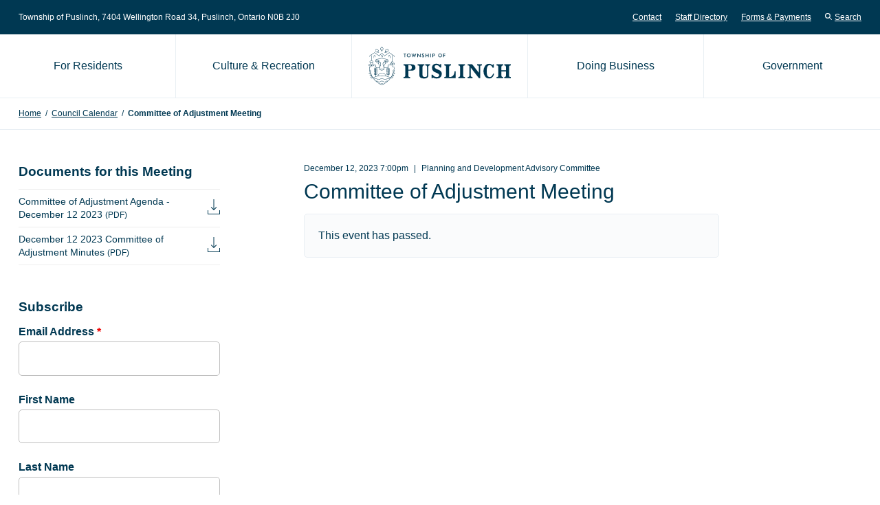

--- FILE ---
content_type: text/html; charset=UTF-8
request_url: https://puslinch.ca/calendar/2023-12-12-planning-and-development-advisory-committee-meeting/
body_size: 14443
content:
<!doctype html>
<html lang="en-CA">
	<head>
		<meta charset="UTF-8">
		<meta name="viewport" content="width=device-width, initial-scale=1">
		<meta name='robots' content='index, follow, max-image-preview:large, max-snippet:-1, max-video-preview:-1' />

	<!-- This site is optimized with the Yoast SEO plugin v26.7 - https://yoast.com/wordpress/plugins/seo/ -->
	<title>Committee of Adjustment Meeting - Township of Puslinch</title>
	<link rel="canonical" href="https://puslinch.ca/calendar/2023-12-12-planning-and-development-advisory-committee-meeting/" />
	<meta property="og:locale" content="en_US" />
	<meta property="og:type" content="article" />
	<meta property="og:title" content="Committee of Adjustment Meeting - Township of Puslinch" />
	<meta property="og:url" content="https://puslinch.ca/calendar/2023-12-12-planning-and-development-advisory-committee-meeting/" />
	<meta property="og:site_name" content="Township of Puslinch" />
	<meta property="article:modified_time" content="2024-07-25T15:23:55+00:00" />
	<meta name="twitter:card" content="summary_large_image" />
	<script type="application/ld+json" class="yoast-schema-graph">{"@context":"https://schema.org","@graph":[{"@type":"WebPage","@id":"https://puslinch.ca/calendar/2023-12-12-planning-and-development-advisory-committee-meeting/","url":"https://puslinch.ca/calendar/2023-12-12-planning-and-development-advisory-committee-meeting/","name":"Committee of Adjustment Meeting - Township of Puslinch","isPartOf":{"@id":"https://puslinch.ca/#website"},"datePublished":"2022-09-30T16:39:03+00:00","dateModified":"2024-07-25T15:23:55+00:00","breadcrumb":{"@id":"https://puslinch.ca/calendar/2023-12-12-planning-and-development-advisory-committee-meeting/#breadcrumb"},"inLanguage":"en-CA","potentialAction":[{"@type":"ReadAction","target":["https://puslinch.ca/calendar/2023-12-12-planning-and-development-advisory-committee-meeting/"]}]},{"@type":"BreadcrumbList","@id":"https://puslinch.ca/calendar/2023-12-12-planning-and-development-advisory-committee-meeting/#breadcrumb","itemListElement":[{"@type":"ListItem","position":1,"name":"Home","item":"https://puslinch.ca/"},{"@type":"ListItem","position":2,"name":"Council Calendar","item":"https://puslinch.ca/calendar/"},{"@type":"ListItem","position":3,"name":"Committee of Adjustment Meeting"}]},{"@type":"WebSite","@id":"https://puslinch.ca/#website","url":"https://puslinch.ca/","name":"Township of Puslinch","description":"Est. 1850","publisher":{"@id":"https://puslinch.ca/#organization"},"potentialAction":[{"@type":"SearchAction","target":{"@type":"EntryPoint","urlTemplate":"https://puslinch.ca/?s={search_term_string}"},"query-input":{"@type":"PropertyValueSpecification","valueRequired":true,"valueName":"search_term_string"}}],"inLanguage":"en-CA"},{"@type":"Organization","@id":"https://puslinch.ca/#organization","name":"Township of Puslinch","url":"https://puslinch.ca/","logo":{"@type":"ImageObject","inLanguage":"en-CA","@id":"https://puslinch.ca/#/schema/logo/image/","url":"https://puslinch.ca/wp-content/uploads/2019/09/favicon.png","contentUrl":"https://puslinch.ca/wp-content/uploads/2019/09/favicon.png","width":512,"height":512,"caption":"Township of Puslinch"},"image":{"@id":"https://puslinch.ca/#/schema/logo/image/"}}]}</script>
	<!-- / Yoast SEO plugin. -->


<link rel="alternate" type="application/rss+xml" title="Township of Puslinch &raquo; Feed" href="https://puslinch.ca/feed/" />
<link rel="alternate" type="application/rss+xml" title="Township of Puslinch &raquo; Comments Feed" href="https://puslinch.ca/comments/feed/" />
<link rel="alternate" title="oEmbed (JSON)" type="application/json+oembed" href="https://puslinch.ca/wp-json/oembed/1.0/embed?url=https%3A%2F%2Fpuslinch.ca%2Fcalendar%2F2023-12-12-planning-and-development-advisory-committee-meeting%2F" />
<link rel="alternate" title="oEmbed (XML)" type="text/xml+oembed" href="https://puslinch.ca/wp-json/oembed/1.0/embed?url=https%3A%2F%2Fpuslinch.ca%2Fcalendar%2F2023-12-12-planning-and-development-advisory-committee-meeting%2F&#038;format=xml" />
		<!-- This site uses the Google Analytics by MonsterInsights plugin v9.11.1 - Using Analytics tracking - https://www.monsterinsights.com/ -->
							<script src="//www.googletagmanager.com/gtag/js?id=G-GMBLQPV2JV"  data-cfasync="false" data-wpfc-render="false" async></script>
			<script data-cfasync="false" data-wpfc-render="false">
				var mi_version = '9.11.1';
				var mi_track_user = true;
				var mi_no_track_reason = '';
								var MonsterInsightsDefaultLocations = {"page_location":"https:\/\/puslinch.ca\/calendar\/2023-12-12-planning-and-development-advisory-committee-meeting\/"};
								MonsterInsightsDefaultLocations.page_location = window.location.href;
								if ( typeof MonsterInsightsPrivacyGuardFilter === 'function' ) {
					var MonsterInsightsLocations = (typeof MonsterInsightsExcludeQuery === 'object') ? MonsterInsightsPrivacyGuardFilter( MonsterInsightsExcludeQuery ) : MonsterInsightsPrivacyGuardFilter( MonsterInsightsDefaultLocations );
				} else {
					var MonsterInsightsLocations = (typeof MonsterInsightsExcludeQuery === 'object') ? MonsterInsightsExcludeQuery : MonsterInsightsDefaultLocations;
				}

								var disableStrs = [
										'ga-disable-G-GMBLQPV2JV',
									];

				/* Function to detect opted out users */
				function __gtagTrackerIsOptedOut() {
					for (var index = 0; index < disableStrs.length; index++) {
						if (document.cookie.indexOf(disableStrs[index] + '=true') > -1) {
							return true;
						}
					}

					return false;
				}

				/* Disable tracking if the opt-out cookie exists. */
				if (__gtagTrackerIsOptedOut()) {
					for (var index = 0; index < disableStrs.length; index++) {
						window[disableStrs[index]] = true;
					}
				}

				/* Opt-out function */
				function __gtagTrackerOptout() {
					for (var index = 0; index < disableStrs.length; index++) {
						document.cookie = disableStrs[index] + '=true; expires=Thu, 31 Dec 2099 23:59:59 UTC; path=/';
						window[disableStrs[index]] = true;
					}
				}

				if ('undefined' === typeof gaOptout) {
					function gaOptout() {
						__gtagTrackerOptout();
					}
				}
								window.dataLayer = window.dataLayer || [];

				window.MonsterInsightsDualTracker = {
					helpers: {},
					trackers: {},
				};
				if (mi_track_user) {
					function __gtagDataLayer() {
						dataLayer.push(arguments);
					}

					function __gtagTracker(type, name, parameters) {
						if (!parameters) {
							parameters = {};
						}

						if (parameters.send_to) {
							__gtagDataLayer.apply(null, arguments);
							return;
						}

						if (type === 'event') {
														parameters.send_to = monsterinsights_frontend.v4_id;
							var hookName = name;
							if (typeof parameters['event_category'] !== 'undefined') {
								hookName = parameters['event_category'] + ':' + name;
							}

							if (typeof MonsterInsightsDualTracker.trackers[hookName] !== 'undefined') {
								MonsterInsightsDualTracker.trackers[hookName](parameters);
							} else {
								__gtagDataLayer('event', name, parameters);
							}
							
						} else {
							__gtagDataLayer.apply(null, arguments);
						}
					}

					__gtagTracker('js', new Date());
					__gtagTracker('set', {
						'developer_id.dZGIzZG': true,
											});
					if ( MonsterInsightsLocations.page_location ) {
						__gtagTracker('set', MonsterInsightsLocations);
					}
										__gtagTracker('config', 'G-GMBLQPV2JV', {"forceSSL":"true","link_attribution":"true"} );
										window.gtag = __gtagTracker;										(function () {
						/* https://developers.google.com/analytics/devguides/collection/analyticsjs/ */
						/* ga and __gaTracker compatibility shim. */
						var noopfn = function () {
							return null;
						};
						var newtracker = function () {
							return new Tracker();
						};
						var Tracker = function () {
							return null;
						};
						var p = Tracker.prototype;
						p.get = noopfn;
						p.set = noopfn;
						p.send = function () {
							var args = Array.prototype.slice.call(arguments);
							args.unshift('send');
							__gaTracker.apply(null, args);
						};
						var __gaTracker = function () {
							var len = arguments.length;
							if (len === 0) {
								return;
							}
							var f = arguments[len - 1];
							if (typeof f !== 'object' || f === null || typeof f.hitCallback !== 'function') {
								if ('send' === arguments[0]) {
									var hitConverted, hitObject = false, action;
									if ('event' === arguments[1]) {
										if ('undefined' !== typeof arguments[3]) {
											hitObject = {
												'eventAction': arguments[3],
												'eventCategory': arguments[2],
												'eventLabel': arguments[4],
												'value': arguments[5] ? arguments[5] : 1,
											}
										}
									}
									if ('pageview' === arguments[1]) {
										if ('undefined' !== typeof arguments[2]) {
											hitObject = {
												'eventAction': 'page_view',
												'page_path': arguments[2],
											}
										}
									}
									if (typeof arguments[2] === 'object') {
										hitObject = arguments[2];
									}
									if (typeof arguments[5] === 'object') {
										Object.assign(hitObject, arguments[5]);
									}
									if ('undefined' !== typeof arguments[1].hitType) {
										hitObject = arguments[1];
										if ('pageview' === hitObject.hitType) {
											hitObject.eventAction = 'page_view';
										}
									}
									if (hitObject) {
										action = 'timing' === arguments[1].hitType ? 'timing_complete' : hitObject.eventAction;
										hitConverted = mapArgs(hitObject);
										__gtagTracker('event', action, hitConverted);
									}
								}
								return;
							}

							function mapArgs(args) {
								var arg, hit = {};
								var gaMap = {
									'eventCategory': 'event_category',
									'eventAction': 'event_action',
									'eventLabel': 'event_label',
									'eventValue': 'event_value',
									'nonInteraction': 'non_interaction',
									'timingCategory': 'event_category',
									'timingVar': 'name',
									'timingValue': 'value',
									'timingLabel': 'event_label',
									'page': 'page_path',
									'location': 'page_location',
									'title': 'page_title',
									'referrer' : 'page_referrer',
								};
								for (arg in args) {
																		if (!(!args.hasOwnProperty(arg) || !gaMap.hasOwnProperty(arg))) {
										hit[gaMap[arg]] = args[arg];
									} else {
										hit[arg] = args[arg];
									}
								}
								return hit;
							}

							try {
								f.hitCallback();
							} catch (ex) {
							}
						};
						__gaTracker.create = newtracker;
						__gaTracker.getByName = newtracker;
						__gaTracker.getAll = function () {
							return [];
						};
						__gaTracker.remove = noopfn;
						__gaTracker.loaded = true;
						window['__gaTracker'] = __gaTracker;
					})();
									} else {
										console.log("");
					(function () {
						function __gtagTracker() {
							return null;
						}

						window['__gtagTracker'] = __gtagTracker;
						window['gtag'] = __gtagTracker;
					})();
									}
			</script>
							<!-- / Google Analytics by MonsterInsights -->
		<style id='wp-img-auto-sizes-contain-inline-css'>
img:is([sizes=auto i],[sizes^="auto," i]){contain-intrinsic-size:3000px 1500px}
/*# sourceURL=wp-img-auto-sizes-contain-inline-css */
</style>
<style id='wp-emoji-styles-inline-css'>

	img.wp-smiley, img.emoji {
		display: inline !important;
		border: none !important;
		box-shadow: none !important;
		height: 1em !important;
		width: 1em !important;
		margin: 0 0.07em !important;
		vertical-align: -0.1em !important;
		background: none !important;
		padding: 0 !important;
	}
/*# sourceURL=wp-emoji-styles-inline-css */
</style>
<style id='wp-block-library-inline-css'>
:root{--wp-block-synced-color:#7a00df;--wp-block-synced-color--rgb:122,0,223;--wp-bound-block-color:var(--wp-block-synced-color);--wp-editor-canvas-background:#ddd;--wp-admin-theme-color:#007cba;--wp-admin-theme-color--rgb:0,124,186;--wp-admin-theme-color-darker-10:#006ba1;--wp-admin-theme-color-darker-10--rgb:0,107,160.5;--wp-admin-theme-color-darker-20:#005a87;--wp-admin-theme-color-darker-20--rgb:0,90,135;--wp-admin-border-width-focus:2px}@media (min-resolution:192dpi){:root{--wp-admin-border-width-focus:1.5px}}.wp-element-button{cursor:pointer}:root .has-very-light-gray-background-color{background-color:#eee}:root .has-very-dark-gray-background-color{background-color:#313131}:root .has-very-light-gray-color{color:#eee}:root .has-very-dark-gray-color{color:#313131}:root .has-vivid-green-cyan-to-vivid-cyan-blue-gradient-background{background:linear-gradient(135deg,#00d084,#0693e3)}:root .has-purple-crush-gradient-background{background:linear-gradient(135deg,#34e2e4,#4721fb 50%,#ab1dfe)}:root .has-hazy-dawn-gradient-background{background:linear-gradient(135deg,#faaca8,#dad0ec)}:root .has-subdued-olive-gradient-background{background:linear-gradient(135deg,#fafae1,#67a671)}:root .has-atomic-cream-gradient-background{background:linear-gradient(135deg,#fdd79a,#004a59)}:root .has-nightshade-gradient-background{background:linear-gradient(135deg,#330968,#31cdcf)}:root .has-midnight-gradient-background{background:linear-gradient(135deg,#020381,#2874fc)}:root{--wp--preset--font-size--normal:16px;--wp--preset--font-size--huge:42px}.has-regular-font-size{font-size:1em}.has-larger-font-size{font-size:2.625em}.has-normal-font-size{font-size:var(--wp--preset--font-size--normal)}.has-huge-font-size{font-size:var(--wp--preset--font-size--huge)}.has-text-align-center{text-align:center}.has-text-align-left{text-align:left}.has-text-align-right{text-align:right}.has-fit-text{white-space:nowrap!important}#end-resizable-editor-section{display:none}.aligncenter{clear:both}.items-justified-left{justify-content:flex-start}.items-justified-center{justify-content:center}.items-justified-right{justify-content:flex-end}.items-justified-space-between{justify-content:space-between}.screen-reader-text{border:0;clip-path:inset(50%);height:1px;margin:-1px;overflow:hidden;padding:0;position:absolute;width:1px;word-wrap:normal!important}.screen-reader-text:focus{background-color:#ddd;clip-path:none;color:#444;display:block;font-size:1em;height:auto;left:5px;line-height:normal;padding:15px 23px 14px;text-decoration:none;top:5px;width:auto;z-index:100000}html :where(.has-border-color){border-style:solid}html :where([style*=border-top-color]){border-top-style:solid}html :where([style*=border-right-color]){border-right-style:solid}html :where([style*=border-bottom-color]){border-bottom-style:solid}html :where([style*=border-left-color]){border-left-style:solid}html :where([style*=border-width]){border-style:solid}html :where([style*=border-top-width]){border-top-style:solid}html :where([style*=border-right-width]){border-right-style:solid}html :where([style*=border-bottom-width]){border-bottom-style:solid}html :where([style*=border-left-width]){border-left-style:solid}html :where(img[class*=wp-image-]){height:auto;max-width:100%}:where(figure){margin:0 0 1em}html :where(.is-position-sticky){--wp-admin--admin-bar--position-offset:var(--wp-admin--admin-bar--height,0px)}@media screen and (max-width:600px){html :where(.is-position-sticky){--wp-admin--admin-bar--position-offset:0px}}

/*# sourceURL=wp-block-library-inline-css */
</style><style id='wp-block-embed-inline-css'>
.wp-block-embed.alignleft,.wp-block-embed.alignright,.wp-block[data-align=left]>[data-type="core/embed"],.wp-block[data-align=right]>[data-type="core/embed"]{max-width:360px;width:100%}.wp-block-embed.alignleft .wp-block-embed__wrapper,.wp-block-embed.alignright .wp-block-embed__wrapper,.wp-block[data-align=left]>[data-type="core/embed"] .wp-block-embed__wrapper,.wp-block[data-align=right]>[data-type="core/embed"] .wp-block-embed__wrapper{min-width:280px}.wp-block-cover .wp-block-embed{min-height:240px;min-width:320px}.wp-block-embed{overflow-wrap:break-word}.wp-block-embed :where(figcaption){margin-bottom:1em;margin-top:.5em}.wp-block-embed iframe{max-width:100%}.wp-block-embed__wrapper{position:relative}.wp-embed-responsive .wp-has-aspect-ratio .wp-block-embed__wrapper:before{content:"";display:block;padding-top:50%}.wp-embed-responsive .wp-has-aspect-ratio iframe{bottom:0;height:100%;left:0;position:absolute;right:0;top:0;width:100%}.wp-embed-responsive .wp-embed-aspect-21-9 .wp-block-embed__wrapper:before{padding-top:42.85%}.wp-embed-responsive .wp-embed-aspect-18-9 .wp-block-embed__wrapper:before{padding-top:50%}.wp-embed-responsive .wp-embed-aspect-16-9 .wp-block-embed__wrapper:before{padding-top:56.25%}.wp-embed-responsive .wp-embed-aspect-4-3 .wp-block-embed__wrapper:before{padding-top:75%}.wp-embed-responsive .wp-embed-aspect-1-1 .wp-block-embed__wrapper:before{padding-top:100%}.wp-embed-responsive .wp-embed-aspect-9-16 .wp-block-embed__wrapper:before{padding-top:177.77%}.wp-embed-responsive .wp-embed-aspect-1-2 .wp-block-embed__wrapper:before{padding-top:200%}
/*# sourceURL=https://puslinch.ca/wp-includes/blocks/embed/style.min.css */
</style>
<style id='global-styles-inline-css'>
:root{--wp--preset--aspect-ratio--square: 1;--wp--preset--aspect-ratio--4-3: 4/3;--wp--preset--aspect-ratio--3-4: 3/4;--wp--preset--aspect-ratio--3-2: 3/2;--wp--preset--aspect-ratio--2-3: 2/3;--wp--preset--aspect-ratio--16-9: 16/9;--wp--preset--aspect-ratio--9-16: 9/16;--wp--preset--color--black: #000000;--wp--preset--color--cyan-bluish-gray: #abb8c3;--wp--preset--color--white: #ffffff;--wp--preset--color--pale-pink: #f78da7;--wp--preset--color--vivid-red: #cf2e2e;--wp--preset--color--luminous-vivid-orange: #ff6900;--wp--preset--color--luminous-vivid-amber: #fcb900;--wp--preset--color--light-green-cyan: #7bdcb5;--wp--preset--color--vivid-green-cyan: #00d084;--wp--preset--color--pale-cyan-blue: #8ed1fc;--wp--preset--color--vivid-cyan-blue: #0693e3;--wp--preset--color--vivid-purple: #9b51e0;--wp--preset--gradient--vivid-cyan-blue-to-vivid-purple: linear-gradient(135deg,rgb(6,147,227) 0%,rgb(155,81,224) 100%);--wp--preset--gradient--light-green-cyan-to-vivid-green-cyan: linear-gradient(135deg,rgb(122,220,180) 0%,rgb(0,208,130) 100%);--wp--preset--gradient--luminous-vivid-amber-to-luminous-vivid-orange: linear-gradient(135deg,rgb(252,185,0) 0%,rgb(255,105,0) 100%);--wp--preset--gradient--luminous-vivid-orange-to-vivid-red: linear-gradient(135deg,rgb(255,105,0) 0%,rgb(207,46,46) 100%);--wp--preset--gradient--very-light-gray-to-cyan-bluish-gray: linear-gradient(135deg,rgb(238,238,238) 0%,rgb(169,184,195) 100%);--wp--preset--gradient--cool-to-warm-spectrum: linear-gradient(135deg,rgb(74,234,220) 0%,rgb(151,120,209) 20%,rgb(207,42,186) 40%,rgb(238,44,130) 60%,rgb(251,105,98) 80%,rgb(254,248,76) 100%);--wp--preset--gradient--blush-light-purple: linear-gradient(135deg,rgb(255,206,236) 0%,rgb(152,150,240) 100%);--wp--preset--gradient--blush-bordeaux: linear-gradient(135deg,rgb(254,205,165) 0%,rgb(254,45,45) 50%,rgb(107,0,62) 100%);--wp--preset--gradient--luminous-dusk: linear-gradient(135deg,rgb(255,203,112) 0%,rgb(199,81,192) 50%,rgb(65,88,208) 100%);--wp--preset--gradient--pale-ocean: linear-gradient(135deg,rgb(255,245,203) 0%,rgb(182,227,212) 50%,rgb(51,167,181) 100%);--wp--preset--gradient--electric-grass: linear-gradient(135deg,rgb(202,248,128) 0%,rgb(113,206,126) 100%);--wp--preset--gradient--midnight: linear-gradient(135deg,rgb(2,3,129) 0%,rgb(40,116,252) 100%);--wp--preset--font-size--small: 13px;--wp--preset--font-size--medium: 20px;--wp--preset--font-size--large: 36px;--wp--preset--font-size--x-large: 42px;--wp--preset--spacing--20: 0.44rem;--wp--preset--spacing--30: 0.67rem;--wp--preset--spacing--40: 1rem;--wp--preset--spacing--50: 1.5rem;--wp--preset--spacing--60: 2.25rem;--wp--preset--spacing--70: 3.38rem;--wp--preset--spacing--80: 5.06rem;--wp--preset--shadow--natural: 6px 6px 9px rgba(0, 0, 0, 0.2);--wp--preset--shadow--deep: 12px 12px 50px rgba(0, 0, 0, 0.4);--wp--preset--shadow--sharp: 6px 6px 0px rgba(0, 0, 0, 0.2);--wp--preset--shadow--outlined: 6px 6px 0px -3px rgb(255, 255, 255), 6px 6px rgb(0, 0, 0);--wp--preset--shadow--crisp: 6px 6px 0px rgb(0, 0, 0);}:where(.is-layout-flex){gap: 0.5em;}:where(.is-layout-grid){gap: 0.5em;}body .is-layout-flex{display: flex;}.is-layout-flex{flex-wrap: wrap;align-items: center;}.is-layout-flex > :is(*, div){margin: 0;}body .is-layout-grid{display: grid;}.is-layout-grid > :is(*, div){margin: 0;}:where(.wp-block-columns.is-layout-flex){gap: 2em;}:where(.wp-block-columns.is-layout-grid){gap: 2em;}:where(.wp-block-post-template.is-layout-flex){gap: 1.25em;}:where(.wp-block-post-template.is-layout-grid){gap: 1.25em;}.has-black-color{color: var(--wp--preset--color--black) !important;}.has-cyan-bluish-gray-color{color: var(--wp--preset--color--cyan-bluish-gray) !important;}.has-white-color{color: var(--wp--preset--color--white) !important;}.has-pale-pink-color{color: var(--wp--preset--color--pale-pink) !important;}.has-vivid-red-color{color: var(--wp--preset--color--vivid-red) !important;}.has-luminous-vivid-orange-color{color: var(--wp--preset--color--luminous-vivid-orange) !important;}.has-luminous-vivid-amber-color{color: var(--wp--preset--color--luminous-vivid-amber) !important;}.has-light-green-cyan-color{color: var(--wp--preset--color--light-green-cyan) !important;}.has-vivid-green-cyan-color{color: var(--wp--preset--color--vivid-green-cyan) !important;}.has-pale-cyan-blue-color{color: var(--wp--preset--color--pale-cyan-blue) !important;}.has-vivid-cyan-blue-color{color: var(--wp--preset--color--vivid-cyan-blue) !important;}.has-vivid-purple-color{color: var(--wp--preset--color--vivid-purple) !important;}.has-black-background-color{background-color: var(--wp--preset--color--black) !important;}.has-cyan-bluish-gray-background-color{background-color: var(--wp--preset--color--cyan-bluish-gray) !important;}.has-white-background-color{background-color: var(--wp--preset--color--white) !important;}.has-pale-pink-background-color{background-color: var(--wp--preset--color--pale-pink) !important;}.has-vivid-red-background-color{background-color: var(--wp--preset--color--vivid-red) !important;}.has-luminous-vivid-orange-background-color{background-color: var(--wp--preset--color--luminous-vivid-orange) !important;}.has-luminous-vivid-amber-background-color{background-color: var(--wp--preset--color--luminous-vivid-amber) !important;}.has-light-green-cyan-background-color{background-color: var(--wp--preset--color--light-green-cyan) !important;}.has-vivid-green-cyan-background-color{background-color: var(--wp--preset--color--vivid-green-cyan) !important;}.has-pale-cyan-blue-background-color{background-color: var(--wp--preset--color--pale-cyan-blue) !important;}.has-vivid-cyan-blue-background-color{background-color: var(--wp--preset--color--vivid-cyan-blue) !important;}.has-vivid-purple-background-color{background-color: var(--wp--preset--color--vivid-purple) !important;}.has-black-border-color{border-color: var(--wp--preset--color--black) !important;}.has-cyan-bluish-gray-border-color{border-color: var(--wp--preset--color--cyan-bluish-gray) !important;}.has-white-border-color{border-color: var(--wp--preset--color--white) !important;}.has-pale-pink-border-color{border-color: var(--wp--preset--color--pale-pink) !important;}.has-vivid-red-border-color{border-color: var(--wp--preset--color--vivid-red) !important;}.has-luminous-vivid-orange-border-color{border-color: var(--wp--preset--color--luminous-vivid-orange) !important;}.has-luminous-vivid-amber-border-color{border-color: var(--wp--preset--color--luminous-vivid-amber) !important;}.has-light-green-cyan-border-color{border-color: var(--wp--preset--color--light-green-cyan) !important;}.has-vivid-green-cyan-border-color{border-color: var(--wp--preset--color--vivid-green-cyan) !important;}.has-pale-cyan-blue-border-color{border-color: var(--wp--preset--color--pale-cyan-blue) !important;}.has-vivid-cyan-blue-border-color{border-color: var(--wp--preset--color--vivid-cyan-blue) !important;}.has-vivid-purple-border-color{border-color: var(--wp--preset--color--vivid-purple) !important;}.has-vivid-cyan-blue-to-vivid-purple-gradient-background{background: var(--wp--preset--gradient--vivid-cyan-blue-to-vivid-purple) !important;}.has-light-green-cyan-to-vivid-green-cyan-gradient-background{background: var(--wp--preset--gradient--light-green-cyan-to-vivid-green-cyan) !important;}.has-luminous-vivid-amber-to-luminous-vivid-orange-gradient-background{background: var(--wp--preset--gradient--luminous-vivid-amber-to-luminous-vivid-orange) !important;}.has-luminous-vivid-orange-to-vivid-red-gradient-background{background: var(--wp--preset--gradient--luminous-vivid-orange-to-vivid-red) !important;}.has-very-light-gray-to-cyan-bluish-gray-gradient-background{background: var(--wp--preset--gradient--very-light-gray-to-cyan-bluish-gray) !important;}.has-cool-to-warm-spectrum-gradient-background{background: var(--wp--preset--gradient--cool-to-warm-spectrum) !important;}.has-blush-light-purple-gradient-background{background: var(--wp--preset--gradient--blush-light-purple) !important;}.has-blush-bordeaux-gradient-background{background: var(--wp--preset--gradient--blush-bordeaux) !important;}.has-luminous-dusk-gradient-background{background: var(--wp--preset--gradient--luminous-dusk) !important;}.has-pale-ocean-gradient-background{background: var(--wp--preset--gradient--pale-ocean) !important;}.has-electric-grass-gradient-background{background: var(--wp--preset--gradient--electric-grass) !important;}.has-midnight-gradient-background{background: var(--wp--preset--gradient--midnight) !important;}.has-small-font-size{font-size: var(--wp--preset--font-size--small) !important;}.has-medium-font-size{font-size: var(--wp--preset--font-size--medium) !important;}.has-large-font-size{font-size: var(--wp--preset--font-size--large) !important;}.has-x-large-font-size{font-size: var(--wp--preset--font-size--x-large) !important;}
/*# sourceURL=global-styles-inline-css */
</style>

<style id='classic-theme-styles-inline-css'>
/*! This file is auto-generated */
.wp-block-button__link{color:#fff;background-color:#32373c;border-radius:9999px;box-shadow:none;text-decoration:none;padding:calc(.667em + 2px) calc(1.333em + 2px);font-size:1.125em}.wp-block-file__button{background:#32373c;color:#fff;text-decoration:none}
/*# sourceURL=/wp-includes/css/classic-themes.min.css */
</style>
<link rel='stylesheet' id='timelineCSS-css' href='https://puslinch.ca/wp-content/plugins/timeline-block-block/assets/css/timeline.min.css?ver=1.3.3' media='all' />
<link rel='stylesheet' id='pb-sda-frontend-style-css' href='https://puslinch.ca/wp-content/plugins/pb-simple-document-attachments/assets/css/frontend.css?ver=1.1.2' media='all' />
<link rel='stylesheet' id='pb-style-css' href='https://puslinch.ca/wp-content/themes/puslinch/style.css?ver=1.6.5' media='all' />
<link rel='stylesheet' id='cn-public-css' href='//puslinch.ca/wp-content/plugins/connections/assets/dist/frontend/style.css?ver=10.4.65-1719353044' media='all' />
<link rel='stylesheet' id='cnt-profile-css' href='//puslinch.ca/wp-content/plugins/connections/templates/profile/profile.css?ver=3.0' media='all' />
<link rel='stylesheet' id='cn-brandicons-css' href='//puslinch.ca/wp-content/plugins/connections/assets/vendor/icomoon-brands/style.css?ver=10.4.65' media='all' />
<link rel='stylesheet' id='cn-chosen-css' href='//puslinch.ca/wp-content/plugins/connections/assets/vendor/chosen/chosen.min.css?ver=1.8.7' media='all' />
<link rel='stylesheet' id='wp-block-paragraph-css' href='https://puslinch.ca/wp-includes/blocks/paragraph/style.min.css?ver=6.9' media='all' />
<script src="https://puslinch.ca/wp-content/plugins/google-analytics-for-wordpress/assets/js/frontend-gtag.min.js?ver=9.11.1" id="monsterinsights-frontend-script-js" async data-wp-strategy="async"></script>
<script data-cfasync="false" data-wpfc-render="false" id='monsterinsights-frontend-script-js-extra'>var monsterinsights_frontend = {"js_events_tracking":"true","download_extensions":"doc,pdf,ppt,zip,xls,docx,pptx,xlsx","inbound_paths":"[{\"path\":\"\\\/go\\\/\",\"label\":\"affiliate\"},{\"path\":\"\\\/recommend\\\/\",\"label\":\"affiliate\"}]","home_url":"https:\/\/puslinch.ca","hash_tracking":"false","v4_id":"G-GMBLQPV2JV"};</script>
<script src="https://puslinch.ca/wp-includes/js/jquery/jquery.min.js?ver=3.7.1" id="jquery-core-js"></script>
<script src="https://puslinch.ca/wp-includes/js/jquery/jquery-migrate.min.js?ver=3.4.1" id="jquery-migrate-js"></script>
<link rel="https://api.w.org/" href="https://puslinch.ca/wp-json/" /><link rel="alternate" title="JSON" type="application/json" href="https://puslinch.ca/wp-json/wp/v2/calendar/8314" /><link rel="EditURI" type="application/rsd+xml" title="RSD" href="https://puslinch.ca/xmlrpc.php?rsd" />
<link rel='shortlink' href='https://puslinch.ca/?p=8314' />
<style id="custom-background-css">
body.custom-background { background-image: url("https://puslinch.ca/wp-content/uploads/2019/09/puslinch-background.jpg"); background-position: center center; background-size: auto; background-repeat: no-repeat; background-attachment: fixed; }
</style>
	<link rel="icon" href="https://puslinch.ca/wp-content/uploads/2019/09/cropped-favicon-32x32.png" sizes="32x32" />
<link rel="icon" href="https://puslinch.ca/wp-content/uploads/2019/09/cropped-favicon-192x192.png" sizes="192x192" />
<link rel="apple-touch-icon" href="https://puslinch.ca/wp-content/uploads/2019/09/cropped-favicon-180x180.png" />
<meta name="msapplication-TileImage" content="https://puslinch.ca/wp-content/uploads/2019/09/cropped-favicon-270x270.png" />
	</head>
	<body class="wp-singular calendar-template-default single single-calendar postid-8314 wp-embed-responsive wp-theme-puslinch">
				<header class="c-site-header">
			<a class="u-sr-only u-skip-link" href="#content">Skip to content</a>
						<div class="c-super-header u-hidden-mobile">
				<div class="o-container">
					<div class="c-super-header__content has-widget">
													<div class="c-super-header__widget">
								<div id="text-3" class="c-widget widget_text">			<div class="textwidget"><p>Township of Puslinch, 7404 Wellington Road 34<span class="u-hidden-xs u-hidden-sm u-hidden-md">, Puslinch, Ontario N0B 2J0</span></p>
</div>
		</div>							</div>
												<nav class="c-super-header__nav" aria-label="Secondary Menu">
															<ul id="header-links" class="o-list-bare c-header-nav u-hidden-xs u-hidden-sm"><li id="menu-item-23" class="menu-item menu-item-type-post_type menu-item-object-page menu-item-23"><a href="https://puslinch.ca/contact/">Contact</a></li>
<li id="menu-item-24" class="menu-item menu-item-type-custom menu-item-object-custom menu-item-24"><a href="https://puslinch.ca/directory/">Staff Directory</a></li>
<li id="menu-item-4397" class="menu-item menu-item-type-post_type menu-item-object-page menu-item-4397"><a href="https://puslinch.ca/forms/">Forms &#038; Payments</a></li>
</ul>														<button class="o-button-bare c-button-link js-open-site-search">
								<svg xmlns="http://www.w3.org/2000/svg" viewBox="0 0 12 12" width="10" height="10" fill="#ffffff" class="c-button-link__icon">
									<path d="M4.75,1.5A3.25,3.25,0,1,1,1.5,4.75,3.26,3.26,0,0,1,4.75,1.5m0-1.5A4.75,4.75,0,1,0,9.5,4.75,4.75,4.75,0,0,0,4.75,0Z"/>
									<rect class="cls-1" x="9.5" y="7.4" width="0.35" height="4.54" transform="translate(-4.01 9.67) rotate(-45)"/>
									<polygon points="8.19 7.34 7.34 8.19 11.15 12 12 11.15 8.19 7.34 8.19 7.34"/>
								</svg>Search							</button>
						</nav>
					</div>
				</div>
			</div>
							<div class="c-modal js-modal" data-open-modal="js-open-site-search" data-close-modal="js-close-site-search" role="dialog" aria-hidden="true" aria-label="Search this site">
					<div class="o-container--lg u-center" role="document">
						<div class="c-modal__container">
							<div class="c-modal__content is-padded">
								
<form role="search" method="get" class="search-form" action="https://puslinch.ca/">
	<label class="search-field search-field--search" for="search-c94cf7bb6081c5149147251249dc2680">
		<span class="u-sr-only">
			Search the Township of Puslinch website for:		</span>
		<input
			type="search"
			name="s"
			id="search-c94cf7bb6081c5149147251249dc2680"
			class="search-input js-search-input"
			placeholder="Find what you’re looking for..."
			value=""
			autocomplete="off"
		>
	</label>

	
	<input type="submit" class="search-submit" value="Search">
</form>
							</div>
							<button class="o-button-bare c-button-close js-close-site-search" aria-label="Close search modal">
								<span aria-hidden="true">&times;</span>
							</button>
						</div>
					</div>
				</div>
									<div class="o-container">
				<div class="c-site-header__mobile u-hidden-desktop">
					<a href="https://puslinch.ca/" class="c-site-header__logo" rel="home">
						<img src="https://puslinch.ca/wp-content/themes/puslinch/images/logos/logo.svg" alt="Township of Puslinch">
					</a>
					<div class="u-flex u-align-items-center">
						<button class="o-button-bare c-button-search js-open-site-search">
							<svg xmlns="http://www.w3.org/2000/svg" viewBox="0 0 12 12" width="16" height="16" fill="#003852" class="c-button-search__icon">
								<path d="M4.75,1.5A3.25,3.25,0,1,1,1.5,4.75,3.26,3.26,0,0,1,4.75,1.5m0-1.5A4.75,4.75,0,1,0,9.5,4.75,4.75,4.75,0,0,0,4.75,0Z"/>
								<rect class="cls-1" x="9.5" y="7.4" width="0.35" height="4.54" transform="translate(-4.01 9.67) rotate(-45)"/>
								<polygon points="8.19 7.34 7.34 8.19 11.15 12 12 11.15 8.19 7.34 8.19 7.34"/>
							</svg>
							<span class="u-sr-only">Search</span>
						</button>
						<button type="button" class="c-nav-toggle js-menu-toggle" aria-controls="primary-navigation">
							<span class="c-nav-toggle__box">
								<span class="c-nav-toggle__inner"></span>
							</span>
							<span class="u-sr-only">Toggle menu</span>
						</button>
					</div>
				</div>
				<nav class="c-primary-nav" aria-label="Primary Menu">
					<ul id="primary-navigation" class="o-list-bare c-primary-nav__list js-primary-navigation"><li id="menu-item-1000000" class="menu-item-programatic menu-item menu-item-type-custom menu-item-object-custom menu-item-home menu-item-1000000"><a href="https://puslinch.ca/"><img src="https://puslinch.ca/wp-content/themes/puslinch/images/logos/logo.svg" alt="Township of Puslinch logo" class="c-primary-nav__logo" aria-hidden="true"><img src="https://puslinch.ca/wp-content/themes/puslinch/images/logos/logo-icon.svg" alt="Township of Puslinch logo" class="c-primary-nav__logo--home" aria-hidden="true"><span class="u-sr-only">Go to Township of Puslinch home page</span></a></li>
<li 0 class=" menu-item menu-item-type-post_type menu-item-object-page menu-item-has-children"><a aria-haspopup="true" href="https://puslinch.ca/for-residents/" aria-expanded="false">For Residents</a>
<ul class="sub-menu">
	<li id="menu-item-9016" class="menu-item menu-item-type-post_type menu-item-object-page menu-item-9016"><a href="https://puslinch.ca/for-residents/home-property/building-renovation/">Building &#038; Renovation</a></li>
	<li id="menu-item-13115" class="menu-item menu-item-type-post_type menu-item-object-page menu-item-13115"><a href="https://puslinch.ca/commemorative-bench-and-tree-program/">Commemorative Bench and Tree Program</a></li>
	<li id="menu-item-46" class="menu-item menu-item-type-post_type menu-item-object-page menu-item-46"><a href="https://puslinch.ca/for-residents/emergency-services/">Emergency Services</a></li>
	<li id="menu-item-5649" class="menu-item menu-item-type-post_type menu-item-object-page menu-item-5649"><a href="https://puslinch.ca/for-residents/engage-puslinch/">Engage Puslinch</a></li>
	<li id="menu-item-10418" class="menu-item menu-item-type-post_type menu-item-object-page menu-item-10418"><a href="https://puslinch.ca/for-residents/fibre-internet-initiatives/">Fibre Internet Initiatives</a></li>
	<li id="menu-item-44" class="menu-item menu-item-type-post_type menu-item-object-page menu-item-44"><a href="https://puslinch.ca/for-residents/home-property/">Home &#038; Property</a></li>
	<li id="menu-item-9613" class="menu-item menu-item-type-post_type menu-item-object-page menu-item-9613"><a href="https://puslinch.ca/for-residents/utilities-services/local-roads-sidewalks/">Local Roads &#038; Sidewalks</a></li>
	<li id="menu-item-47" class="menu-item menu-item-type-post_type menu-item-object-page menu-item-47"><a href="https://puslinch.ca/for-residents/pets/">Pets</a></li>
	<li id="menu-item-13647" class="menu-item menu-item-type-post_type menu-item-object-page menu-item-13647"><a href="https://puslinch.ca/for-residents/emergency-services/puslinch-fire-and-rescue-service/">Puslinch Fire and Rescue Service</a></li>
	<li id="menu-item-45" class="menu-item menu-item-type-post_type menu-item-object-page menu-item-45"><a href="https://puslinch.ca/for-residents/utilities-services/">Utilities &#038; Services</a></li>
	<li id="menu-item-14427" class="menu-item menu-item-type-post_type menu-item-object-page menu-item-14427"><a href="https://puslinch.ca/wellington-county-interactive-zoning-map/">Wellington County Interactive Zoning Map</a></li>
</ul>
</li>
<li 0 class=" menu-item menu-item-type-post_type menu-item-object-page menu-item-has-children"><a aria-haspopup="true" href="https://puslinch.ca/culture-recreation/" aria-expanded="false">Culture &#038; Recreation</a>
<ul class="sub-menu">
	<li id="menu-item-65" class="menu-item menu-item-type-post_type menu-item-object-page menu-item-65"><a href="https://puslinch.ca/culture-recreation/community-facilities/">Community Facilities</a></li>
	<li id="menu-item-67" class="menu-item menu-item-type-post_type menu-item-object-page menu-item-67"><a href="https://puslinch.ca/culture-recreation/community-groups/">Community Groups</a></li>
	<li id="menu-item-8714" class="menu-item menu-item-type-post_type menu-item-object-page menu-item-8714"><a href="https://puslinch.ca/culture-recreation/event-permits/">Event Permits</a></li>
	<li id="menu-item-69" class="menu-item menu-item-type-post_type menu-item-object-page menu-item-69"><a href="https://puslinch.ca/culture-recreation/festivals-events/">Festivals &#038; Events Calendar</a></li>
	<li id="menu-item-70" class="menu-item menu-item-type-post_type menu-item-object-page menu-item-70"><a href="https://puslinch.ca/culture-recreation/getting-around/">Getting Around</a></li>
	<li id="menu-item-4367" class="menu-item menu-item-type-post_type menu-item-object-page menu-item-4367"><a href="https://puslinch.ca/culture-recreation/heritage/">Heritage</a></li>
	<li id="menu-item-66" class="menu-item menu-item-type-post_type menu-item-object-page menu-item-66"><a href="https://puslinch.ca/culture-recreation/places-of-worship/">Places of Worship</a></li>
	<li id="menu-item-4346" class="menu-item menu-item-type-post_type menu-item-object-page menu-item-4346"><a href="https://puslinch.ca/culture-recreation/recreation-and-leisure-calendar/">Recreation and Leisure Calendar</a></li>
	<li id="menu-item-68" class="menu-item menu-item-type-post_type menu-item-object-page menu-item-68"><a href="https://puslinch.ca/culture-recreation/trails/">Trails and Conservation Areas</a></li>
	<li id="menu-item-5866" class="menu-item menu-item-type-post_type menu-item-object-page menu-item-5866"><a href="https://puslinch.ca/culture-recreation/senior-of-the-year-award/">Senior of the Year Award</a></li>
	<li id="menu-item-13926" class="menu-item menu-item-type-post_type menu-item-object-page menu-item-13926"><a href="https://puslinch.ca/culture-recreation/hunting-in-puslinch/">Sunday Gun Hunting in Puslinch</a></li>
	<li id="menu-item-5667" class="menu-item menu-item-type-post_type menu-item-object-page menu-item-5667"><a href="https://puslinch.ca/culture-recreation/volunteerappreciation/">Volunteer Appreciation Award</a></li>
</ul>
</li>
<li 0 class=" menu-item menu-item-type-post_type menu-item-object-page menu-item-has-children"><a aria-haspopup="true" href="https://puslinch.ca/doing-business/" aria-expanded="false">Doing Business</a>
<ul class="sub-menu">
	<li id="menu-item-8986" class="menu-item menu-item-type-post_type menu-item-object-page menu-item-8986"><a href="https://puslinch.ca/doing-business/active-planning-and-development-applications/">Active Planning and Development Applications</a></li>
	<li id="menu-item-50" class="menu-item menu-item-type-post_type menu-item-object-page menu-item-50"><a href="https://puslinch.ca/doing-business/bids-tenders/">Bids &#038; Tenders</a></li>
	<li id="menu-item-51" class="menu-item menu-item-type-post_type menu-item-object-page menu-item-51"><a href="https://puslinch.ca/doing-business/careers/">Careers</a></li>
	<li id="menu-item-4917" class="menu-item menu-item-type-post_type menu-item-object-page menu-item-4917"><a href="https://puslinch.ca/doing-business/community-improvement-plan/">Community Improvement Plan</a></li>
	<li id="menu-item-7871" class="menu-item menu-item-type-post_type menu-item-object-page menu-item-7871"><a href="https://puslinch.ca/forms/film-friendly-puslinch/">Film Friendly Puslinch</a></li>
	<li id="menu-item-52" class="menu-item menu-item-type-post_type menu-item-object-page menu-item-52"><a href="https://puslinch.ca/doing-business/grants-resources/">Grants &#038; Resources</a></li>
	<li id="menu-item-7008" class="menu-item menu-item-type-post_type menu-item-object-page menu-item-7008"><a href="https://puslinch.ca/doing-business/kennel-licences/">Kennel Licences</a></li>
	<li id="menu-item-13114" class="menu-item menu-item-type-post_type menu-item-object-page menu-item-13114"><a href="https://puslinch.ca/make-a-donation/">Make a Donation</a></li>
	<li id="menu-item-6442" class="menu-item menu-item-type-post_type menu-item-object-page menu-item-6442"><a href="https://puslinch.ca/doing-business/planning-and-development/">Planning and Development</a></li>
	<li id="menu-item-11221" class="menu-item menu-item-type-post_type menu-item-object-page menu-item-11221"><a href="https://puslinch.ca/doing-business/puslinch-economic-development-programs-2/">Puslinch Economic Development Programs</a></li>
	<li id="menu-item-13765" class="menu-item menu-item-type-post_type menu-item-object-page menu-item-13765"><a href="https://puslinch.ca/doing-business/searches-for-real-estate-professionals/">Searches for Real Estate Professionals</a></li>
	<li id="menu-item-14426" class="menu-item menu-item-type-post_type menu-item-object-page menu-item-14426"><a href="https://puslinch.ca/wellington-county-interactive-zoning-map/">Wellington County Interactive Zoning Map</a></li>
	<li id="menu-item-53" class="menu-item menu-item-type-post_type menu-item-object-page menu-item-53"><a href="https://puslinch.ca/doing-business/why-choose-puslinch/">Why Choose Puslinch?</a></li>
</ul>
</li>
<li 0 class=" menu-item menu-item-type-post_type menu-item-object-page menu-item-has-children"><a aria-haspopup="true" href="https://puslinch.ca/government/" aria-expanded="false">Government</a>
<ul class="sub-menu">
	<li id="menu-item-103" class="menu-item menu-item-type-post_type menu-item-object-page menu-item-103"><a href="https://puslinch.ca/government/accessibility-inclusion/">Accessibility &#038; Inclusion</a></li>
	<li id="menu-item-14294" class="menu-item menu-item-type-post_type menu-item-object-page menu-item-14294"><a href="https://puslinch.ca/amps/">Administrative Monetary Penalties</a></li>
	<li id="menu-item-6491" class="menu-item menu-item-type-post_type menu-item-object-page menu-item-6491"><a href="https://puslinch.ca/government/budget/">Budget</a></li>
	<li id="menu-item-105" class="menu-item menu-item-type-post_type menu-item-object-page menu-item-105"><a href="https://puslinch.ca/government/by-laws/">By-laws</a></li>
	<li id="menu-item-106" class="menu-item menu-item-type-post_type menu-item-object-page menu-item-106"><a href="https://puslinch.ca/government/committees-boards/">Committees &#038; Boards</a></li>
	<li id="menu-item-107" class="menu-item menu-item-type-post_type menu-item-object-page menu-item-107"><a href="https://puslinch.ca/government/council/">Council</a></li>
	<li id="menu-item-121" class="menu-item menu-item-type-custom menu-item-object-custom menu-item-121"><a href="https://puslinch.ca/calendar/">Council Calendar</a></li>
	<li id="menu-item-104" class="menu-item menu-item-type-post_type menu-item-object-page menu-item-104"><a href="https://puslinch.ca/government/financial-reporting/">Financial Reporting</a></li>
	<li id="menu-item-110" class="menu-item menu-item-type-post_type menu-item-object-page menu-item-110"><a href="https://puslinch.ca/government/freedom-of-information-protection-of-privacy/">Freedom of Information &#038; Protection of Privacy</a></li>
	<li id="menu-item-108" class="menu-item menu-item-type-post_type menu-item-object-page menu-item-108"><a href="https://puslinch.ca/government/governance-procedures/">Governance &#038; Procedures</a></li>
	<li id="menu-item-6048" class="menu-item menu-item-type-post_type menu-item-object-page menu-item-6048"><a href="https://puslinch.ca/government/lottery-licences/">Lottery Licences</a></li>
	<li id="menu-item-7163" class="menu-item menu-item-type-post_type menu-item-object-page menu-item-7163"><a href="https://puslinch.ca/government/media-relations-and-social-media/">Media Relations and Social Media</a></li>
	<li id="menu-item-7325" class="menu-item menu-item-type-post_type menu-item-object-page menu-item-7325"><a href="https://puslinch.ca/government/municipal-election-2022/">Municipal Election 2022</a></li>
	<li id="menu-item-10215" class="menu-item menu-item-type-post_type menu-item-object-page menu-item-10215"><a href="https://puslinch.ca/government/municipal-land-inventory/">Municipal Land Inventory</a></li>
	<li id="menu-item-111" class="menu-item menu-item-type-post_type menu-item-object-page current_page_parent menu-item-111"><a href="https://puslinch.ca/government/news-media-releases-public-notices/">News, Media Releases, &amp; Public Notices</a></li>
	<li id="menu-item-112" class="menu-item menu-item-type-post_type menu-item-object-page menu-item-112"><a href="https://puslinch.ca/government/reports-publications/">Reports &#038; Publications</a></li>
</ul>
</li>
</ul>				</nav>
			</div>
					<nav class="c-breadcrumbs" aria-label="Breadcrumbs">
			<div class="o-container">
				<span><span><a href="https://puslinch.ca/">Home</a></span>  /  <span><a href="https://puslinch.ca/calendar/">Council Calendar</a></span>  /  <span class="breadcrumb_last" aria-current="page">Committee of Adjustment Meeting</span></span>			</div>
		</nav>
			</header>
		<main role="main" id="content" class="c-main-content">

	<div class="o-container">
		<div class="o-row">
			<div class="o-col u-6of12-xl u-7of12-lg u-8of12-md u-10of12-sm u-offset-1of12-xl u-offset-1of12-lg u-offset-1of12-sm">
									<article class="c-post post-8314 calendar type-calendar status-publish hentry calendar-category-planning-and-development-advisory-committee">
	<header class="c-post__header">
		<div class="c-post__meta">
			<time class="c-post__date" dateTime="2023-12-12T19:00:00+00:00">
				December 12, 2023 7:00pm			</time>
							<span class="c-post__categories">
					Planning and Development Advisory Committee				</span>
					</div>
		<h1 class="c-post__title">Committee of Adjustment Meeting</h1>					<div class="wp-block-pb-alert" role="alert">
				This event has passed.			</div>
			</header>
	<div class="c-post__content">
				
<figure class="wp-block-embed is-type-video is-provider-youtube wp-block-embed-youtube wp-embed-aspect-16-9 wp-has-aspect-ratio"><div class="wp-block-embed__wrapper">
<iframe title="December 12, 2023 Committee of Adjustment / Planning and Development Advisory Committee Meeting" width="664" height="374" src="https://www.youtube.com/embed/DOh8YsuCV58?feature=oembed" frameborder="0" allow="accelerometer; autoplay; clipboard-write; encrypted-media; gyroscope; picture-in-picture; web-share" referrerpolicy="strict-origin-when-cross-origin" allowfullscreen></iframe>
</div></figure>




	</div>
</article>
							</div>
			<div class="o-col o-col--first-md u-3of12-lg u-4of12-md c-sidebar c-sidebar--calendar">
	<div class="u-sticky">
					<div id="pb-sda-manager-widget-4" class="c-widget c-widget--document-attachments">
	<div class="c-files">
					<h2 class="c-files__list-title">
				Documents for this Meeting			</h2>
				<ul class="c-files__list">
								<li class="c-files__list-item">
		<div class="c-files__details">
			<div class="c-files__title">
				<span class="c-files__file-name">
					Committee of Adjustment Agenda - December 12 2023				</span>
				<span class="c-files__file-type">
					(PDF)				</span>
			</div>
					</div>
		<div class="c-files__actions">
			<a
				href="https://puslinch.ca/wp-content/uploads/2022/09/CoA-Agenda-December-12-2023-redacted.pdf"
				class="c-files__action c-files__action--download"
				aria-label="Download Committee of Adjustment Agenda - December 12 2023 PDF"
				download
			>
				<svg xmlns="http://www.w3.org/2000/svg" viewBox="0 0 18 22" width="18" height="22" class="c-files__action-icon">
					<polygon points="17 16 17 21 1 21 1 16 0 16 0 22 18 22 18 16 17 16"/>
					<polygon points="12.54 11.17 9.5 14.2 9.5 0 8.5 0 8.5 14.2 5.46 11.17 4.76 11.87 9 16.12 13.24 11.87 12.54 11.17"/>
				</svg>
				<div class="c-files__tooltip">
					<span class="u-no-wrap">
						Download<span class="u-sr-only"> Committee of Adjustment Agenda - December 12 2023</span>					</span>
											<span class="c-files__file-size u-no-wrap">(15.7 MB)</span>
									</div>
			</a>
		</div>
	</li>
								<li class="c-files__list-item">
		<div class="c-files__details">
			<div class="c-files__title">
				<span class="c-files__file-name">
					December 12 2023 Committee of Adjustment Minutes				</span>
				<span class="c-files__file-type">
					(PDF)				</span>
			</div>
					</div>
		<div class="c-files__actions">
			<a
				href="https://puslinch.ca/wp-content/uploads/2023/11/6.1.5-December-12-2023-Committee-of-Adjustment-Minutes.pdf"
				class="c-files__action c-files__action--download"
				aria-label="Download December 12 2023 Committee of Adjustment Minutes PDF"
				download
			>
				<svg xmlns="http://www.w3.org/2000/svg" viewBox="0 0 18 22" width="18" height="22" class="c-files__action-icon">
					<polygon points="17 16 17 21 1 21 1 16 0 16 0 22 18 22 18 16 17 16"/>
					<polygon points="12.54 11.17 9.5 14.2 9.5 0 8.5 0 8.5 14.2 5.46 11.17 4.76 11.87 9 16.12 13.24 11.87 12.54 11.17"/>
				</svg>
				<div class="c-files__tooltip">
					<span class="u-no-wrap">
						Download<span class="u-sr-only"> December 12 2023 Committee of Adjustment Minutes</span>					</span>
											<span class="c-files__file-size u-no-wrap">(469.0 KB)</span>
									</div>
			</a>
		</div>
	</li>
					</ul>
	</div>
</div><div id="custom_html-3" class="widget_text c-widget widget_custom_html"><h2 class="c-h3 c-widget__title">Subscribe</h2><div class="textwidget custom-html-widget"><!-- Begin Mailchimp Signup Form -->
<div id="mc_embed_signup">
	<form action="https://puslinch.us19.list-manage.com/subscribe/post?u=a73aadb7a4ba25ec993761030&amp;id=320b7f90b7" method="post" id="mc-embedded-subscribe-form" name="mc-embedded-subscribe-form" class="validate" target="_blank" novalidate>
		<div id="mc_embed_signup_scroll">
			<div class="mc-field-group">
				<label for="mce-EMAIL">Email Address  <span class="asterisk">*</span></label>
				<input type="email" value="" name="EMAIL" class="required email" id="mce-EMAIL">
			</div>
			<div class="mc-field-group">
				<label for="mce-FNAME">First Name </label>
				<input type="text" value="" name="FNAME" class="" id="mce-FNAME">
			</div>
			<div class="mc-field-group">
				<label for="mce-LNAME">Last Name </label>
				<input type="text" value="" name="LNAME" class="" id="mce-LNAME">
			</div>
			<div class="mc-field-group input-group">
				<strong>Subscribe to:</strong>
				<ul>
					<li><input type="checkbox" value="64" name="group[3221][64]" id="mce-group[3221]-3221-6"><label for="mce-group[3221]-3221-6">Council Meetings</label></li>
					<li><input type="checkbox" value="128" name="group[3221][128]" id="mce-group[3221]-3221-7"><label for="mce-group[3221]-3221-7">Committee Meetings</label></li>
					<li><input type="checkbox" value="256" name="group[3221][256]" id="mce-group[3221]-3221-8"><label for="mce-group[3221]-3221-8">Public Information Meetings</label></li>
					<li><input type="checkbox" value="512" name="group[3221][512]" id="mce-group[3221]-3221-9"><label for="mce-group[3221]-3221-9">Open House Events</label></li>
					<li><input type="checkbox" value="2048" name="group[3221][2048]" id="mce-group[3221]-3221-11"><label for="mce-group[3221]-3221-11">Youth Advisory Committee</label></li>
				</ul>
			</div>
			<div class="response" id="mce-error-response" style="display:none"></div>
			<div class="response" id="mce-success-response" style="display:none"></div>
			<!-- real people should not fill this in and expect good things - do not remove this or risk form bot signups-->
			<div style="position: absolute; left: -5000px;" aria-hidden="true">
				<input type="text" name="b_a73aadb7a4ba25ec993761030_320b7f90b7" tabindex="-1" value="">
			</div>
			<input type="submit" value="Subscribe" name="subscribe" id="mc-embedded-subscribe" class="button">
		</div>
	</form>
</div>
<script type="text/javascript" src="//s3.amazonaws.com/downloads.mailchimp.com/js/mc-validate.js"></script>
<script type="text/javascript">(function($) {window.fnames = new Array(); window.ftypes = new Array();fnames[0]='EMAIL';ftypes[0]='email';fnames[1]='FNAME';ftypes[1]='text';fnames[2]='LNAME';ftypes[2]='text';fnames[3]='ADDRESS';ftypes[3]='address';fnames[4]='PHONE';ftypes[4]='phone';}(jQuery));var $mcj = jQuery.noConflict(true);</script>
<!--End mc_embed_signup--></div></div>			</div>
</div>
		</div>
	</div>

		</main>
		<footer class="c-site-footer" style="background-image: url(https://puslinch.ca/wp-content/uploads/2019/09/puslinch-background.jpg);">
			<div class="o-container">
				<img src="https://puslinch.ca/wp-content/themes/puslinch/images/logos/logo-icon-ko.svg" alt="Township of Puslinch logo" aria-hidden="true" class="c-site-footer__logo u-hidden-mobile">
									<nav aria-label="Legal information links">
						<ul id="footer-links" class="o-list-bare c-footer-nav"><li id="menu-item-298" class="menu-item menu-item-type-post_type menu-item-object-page menu-item-298"><a href="https://puslinch.ca/government/accessibility-inclusion/">Accessibility</a></li>
<li id="menu-item-297" class="menu-item menu-item-type-post_type menu-item-object-page menu-item-297"><a href="https://puslinch.ca/government/freedom-of-information-protection-of-privacy/">Privacy</a></li>
<li id="menu-item-21" class="menu-item menu-item-type-post_type menu-item-object-page menu-item-21"><a href="https://puslinch.ca/contact/">Contact</a></li>
<li id="menu-item-20" class="menu-item menu-item-type-post_type menu-item-object-page menu-item-20"><a href="https://puslinch.ca/sitemap/">Sitemap</a></li>
</ul>					</nav>
													<div class="c-sidebar c-sidebar--footer">
						<div id="text-2" class="c-widget widget_text"><h2 class="c-h3 c-widget__title">Township of Puslinch</h2>			<div class="textwidget"><p>7404 Wellington Road 34, <span class="u-no-wrap">Puslinch, Ontario N0B 2J0</span></p>
<p>Tel: (519) 763-1226</p>
<p><a href="https://puslinch.ca/forms/send-an-email/">Email the Township</a></p>
</div>
		</div>					</div>
								<p class="c-site-footer__copyright u-text-small">
					Copyright &copy; 2026 Township of Puslinch				</p>
			</div>
					</footer>
		<script type="speculationrules">
{"prefetch":[{"source":"document","where":{"and":[{"href_matches":"/*"},{"not":{"href_matches":["/wp-*.php","/wp-admin/*","/wp-content/uploads/*","/wp-content/*","/wp-content/plugins/*","/wp-content/themes/puslinch/*","/*\\?(.+)"]}},{"not":{"selector_matches":"a[rel~=\"nofollow\"]"}},{"not":{"selector_matches":".no-prefetch, .no-prefetch a"}}]},"eagerness":"conservative"}]}
</script>
<script src="https://puslinch.ca/wp-content/plugins/timeline-block-block/assets/js/timeline.min.js?ver=1.3.3" id="timelineJS-js"></script>
<script src="https://puslinch.ca/wp-content/plugins/accordion-blocks/js/accordion-blocks.min.js?ver=1.5.0" id="pb-accordion-blocks-frontend-script-js"></script>
<script src="//puslinch.ca/wp-content/plugins/connections/assets/vendor/picturefill/picturefill.min.js?ver=3.0.2" id="picturefill-js"></script>
<script src="https://puslinch.ca/wp-content/themes/puslinch/js/slick.min.js?ver=1.8.1" id="pb-slick-slider-js"></script>
<script src="https://puslinch.ca/wp-content/themes/puslinch/js/scripts.js?ver=1.6.5" id="pb-js-js"></script>
<script id="wp-emoji-settings" type="application/json">
{"baseUrl":"https://s.w.org/images/core/emoji/17.0.2/72x72/","ext":".png","svgUrl":"https://s.w.org/images/core/emoji/17.0.2/svg/","svgExt":".svg","source":{"concatemoji":"https://puslinch.ca/wp-includes/js/wp-emoji-release.min.js?ver=6.9"}}
</script>
<script type="module">
/*! This file is auto-generated */
const a=JSON.parse(document.getElementById("wp-emoji-settings").textContent),o=(window._wpemojiSettings=a,"wpEmojiSettingsSupports"),s=["flag","emoji"];function i(e){try{var t={supportTests:e,timestamp:(new Date).valueOf()};sessionStorage.setItem(o,JSON.stringify(t))}catch(e){}}function c(e,t,n){e.clearRect(0,0,e.canvas.width,e.canvas.height),e.fillText(t,0,0);t=new Uint32Array(e.getImageData(0,0,e.canvas.width,e.canvas.height).data);e.clearRect(0,0,e.canvas.width,e.canvas.height),e.fillText(n,0,0);const a=new Uint32Array(e.getImageData(0,0,e.canvas.width,e.canvas.height).data);return t.every((e,t)=>e===a[t])}function p(e,t){e.clearRect(0,0,e.canvas.width,e.canvas.height),e.fillText(t,0,0);var n=e.getImageData(16,16,1,1);for(let e=0;e<n.data.length;e++)if(0!==n.data[e])return!1;return!0}function u(e,t,n,a){switch(t){case"flag":return n(e,"\ud83c\udff3\ufe0f\u200d\u26a7\ufe0f","\ud83c\udff3\ufe0f\u200b\u26a7\ufe0f")?!1:!n(e,"\ud83c\udde8\ud83c\uddf6","\ud83c\udde8\u200b\ud83c\uddf6")&&!n(e,"\ud83c\udff4\udb40\udc67\udb40\udc62\udb40\udc65\udb40\udc6e\udb40\udc67\udb40\udc7f","\ud83c\udff4\u200b\udb40\udc67\u200b\udb40\udc62\u200b\udb40\udc65\u200b\udb40\udc6e\u200b\udb40\udc67\u200b\udb40\udc7f");case"emoji":return!a(e,"\ud83e\u1fac8")}return!1}function f(e,t,n,a){let r;const o=(r="undefined"!=typeof WorkerGlobalScope&&self instanceof WorkerGlobalScope?new OffscreenCanvas(300,150):document.createElement("canvas")).getContext("2d",{willReadFrequently:!0}),s=(o.textBaseline="top",o.font="600 32px Arial",{});return e.forEach(e=>{s[e]=t(o,e,n,a)}),s}function r(e){var t=document.createElement("script");t.src=e,t.defer=!0,document.head.appendChild(t)}a.supports={everything:!0,everythingExceptFlag:!0},new Promise(t=>{let n=function(){try{var e=JSON.parse(sessionStorage.getItem(o));if("object"==typeof e&&"number"==typeof e.timestamp&&(new Date).valueOf()<e.timestamp+604800&&"object"==typeof e.supportTests)return e.supportTests}catch(e){}return null}();if(!n){if("undefined"!=typeof Worker&&"undefined"!=typeof OffscreenCanvas&&"undefined"!=typeof URL&&URL.createObjectURL&&"undefined"!=typeof Blob)try{var e="postMessage("+f.toString()+"("+[JSON.stringify(s),u.toString(),c.toString(),p.toString()].join(",")+"));",a=new Blob([e],{type:"text/javascript"});const r=new Worker(URL.createObjectURL(a),{name:"wpTestEmojiSupports"});return void(r.onmessage=e=>{i(n=e.data),r.terminate(),t(n)})}catch(e){}i(n=f(s,u,c,p))}t(n)}).then(e=>{for(const n in e)a.supports[n]=e[n],a.supports.everything=a.supports.everything&&a.supports[n],"flag"!==n&&(a.supports.everythingExceptFlag=a.supports.everythingExceptFlag&&a.supports[n]);var t;a.supports.everythingExceptFlag=a.supports.everythingExceptFlag&&!a.supports.flag,a.supports.everything||((t=a.source||{}).concatemoji?r(t.concatemoji):t.wpemoji&&t.twemoji&&(r(t.twemoji),r(t.wpemoji)))});
//# sourceURL=https://puslinch.ca/wp-includes/js/wp-emoji-loader.min.js
</script>
	<script>(function(){function c(){var b=a.contentDocument||a.contentWindow.document;if(b){var d=b.createElement('script');d.innerHTML="window.__CF$cv$params={r:'9bf989e36eb71709',t:'MTc2ODY5MTU1OS4wMDAwMDA='};var a=document.createElement('script');a.nonce='';a.src='/cdn-cgi/challenge-platform/scripts/jsd/main.js';document.getElementsByTagName('head')[0].appendChild(a);";b.getElementsByTagName('head')[0].appendChild(d)}}if(document.body){var a=document.createElement('iframe');a.height=1;a.width=1;a.style.position='absolute';a.style.top=0;a.style.left=0;a.style.border='none';a.style.visibility='hidden';document.body.appendChild(a);if('loading'!==document.readyState)c();else if(window.addEventListener)document.addEventListener('DOMContentLoaded',c);else{var e=document.onreadystatechange||function(){};document.onreadystatechange=function(b){e(b);'loading'!==document.readyState&&(document.onreadystatechange=e,c())}}}})();</script></body>
</html>


--- FILE ---
content_type: text/css
request_url: https://puslinch.ca/wp-content/themes/puslinch/style.css?ver=1.6.5
body_size: 12557
content:
@charset "UTF-8";
/**
 * Theme Name: Puslinch Township
 * Theme URI: https://aubsandmugg.com/
 * Author: Phil Buchanan
 * Author URI: https://aubsandmugg.com/
 * Description: A responsive, accessible WordPress theme for Puslinch Township. Developed to support WordPress version 5.6 and Gutenberg.
 * Version: 1.6.5
 * License: Copyright 2020
 */
@keyframes fadeIn {
  from {
    opacity: 0;
  }
  to {
    opacity: 1;
  }
}
@keyframes fadeOut {
  from {
    opacity: 1;
  }
  to {
    opacity: 0;
  }
}
@keyframes slideInUp {
  from {
    -webkit-transform: translate3d(0, 30%, 0);
    -moz-transform: translate3d(0, 30%, 0);
    -ms-transform: translate3d(0, 30%, 0);
    -o-transform: translate3d(0, 30%, 0);
    transform: translate3d(0, 30%, 0);
  }
  to {
    -webkit-transform: none;
    -moz-transform: none;
    -ms-transform: none;
    -o-transform: none;
    transform: none;
  }
}
@keyframes slideOutDown {
  from {
    -webkit-transform: none;
    -moz-transform: none;
    -ms-transform: none;
    -o-transform: none;
    transform: none;
  }
  to {
    -webkit-transform: translate3d(0, 30%, 0);
    -moz-transform: translate3d(0, 30%, 0);
    -ms-transform: translate3d(0, 30%, 0);
    -o-transform: translate3d(0, 30%, 0);
    transform: translate3d(0, 30%, 0);
  }
}
html, body, div, span, applet, object, iframe,
h1, h2, h3, h4, h5, h6, p, blockquote, pre,
a, abbr, acronym, address, big, cite, code,
del, dfn, em, img, ins, kbd, q, s, samp,
small, strike, strong, sub, sup, tt, var,
b, u, i, center,
dl, dt, dd, ol, ul, li,
fieldset, form, label, legend,
table, caption, tbody, tfoot, thead, tr, th, td,
article, aside, canvas, details, embed,
figure, figcaption, footer, header, hgroup,
menu, nav, output, ruby, section, summary,
time, mark, audio, video {
  border: 0;
  margin: 0;
  padding: 0;
  font-size: 100%;
  font: inherit;
  vertical-align: baseline;
}

header, footer, main, article, aside, details,
figcaption, figure, menu, nav, section {
  display: block;
}

blockquote, q {
  quotes: none;
}

blockquote:before, blockquote:after,
q:before, q:after {
  content: "";
  content: none;
}

table {
  border-collapse: collapse;
  border-spacing: 0;
}

html {
  box-sizing: border-box;
}

*, *:before, *:after {
  box-sizing: inherit;
}

html {
  color: #003852;
  font-family: Helvetica, Arial, sans-serif;
  font-size: 16px;
  line-height: 1.375;
  overflow-y: scroll;
  min-height: 100%;
}

h1, h2, h3, h4, h5, h6,
.c-h1, .c-h2, .c-h3, .c-h4, .c-h5, .c-h6 {
  line-height: 1.2;
  margin: 0;
}
h1 + h1, h1 + h2, h1 + h3, h1 + h4, h1 + h5, h1 + h6,
h1 + .c-h1, h1 + .c-h2, h1 + .c-h3, h1 + .c-h4, h1 + .c-h5, h1 + .c-h6, h1:first-child, h2 + h1, h2 + h2, h2 + h3, h2 + h4, h2 + h5, h2 + h6,
h2 + .c-h1, h2 + .c-h2, h2 + .c-h3, h2 + .c-h4, h2 + .c-h5, h2 + .c-h6, h2:first-child, h3 + h1, h3 + h2, h3 + h3, h3 + h4, h3 + h5, h3 + h6,
h3 + .c-h1, h3 + .c-h2, h3 + .c-h3, h3 + .c-h4, h3 + .c-h5, h3 + .c-h6, h3:first-child, h4 + h1, h4 + h2, h4 + h3, h4 + h4, h4 + h5, h4 + h6,
h4 + .c-h1, h4 + .c-h2, h4 + .c-h3, h4 + .c-h4, h4 + .c-h5, h4 + .c-h6, h4:first-child, h5 + h1, h5 + h2, h5 + h3, h5 + h4, h5 + h5, h5 + h6,
h5 + .c-h1, h5 + .c-h2, h5 + .c-h3, h5 + .c-h4, h5 + .c-h5, h5 + .c-h6, h5:first-child, h6 + h1, h6 + h2, h6 + h3, h6 + h4, h6 + h5, h6 + h6,
h6 + .c-h1, h6 + .c-h2, h6 + .c-h3, h6 + .c-h4, h6 + .c-h5, h6 + .c-h6, h6:first-child,
.c-h1 + h1,
.c-h1 + h2,
.c-h1 + h3,
.c-h1 + h4,
.c-h1 + h5,
.c-h1 + h6,
.c-h1 + .c-h1,
.c-h1 + .c-h2,
.c-h1 + .c-h3,
.c-h1 + .c-h4,
.c-h1 + .c-h5,
.c-h1 + .c-h6,
.c-h1:first-child, .c-h2 + h1, .c-h2 + h2, .c-h2 + h3, .c-h2 + h4, .c-h2 + h5, .c-h2 + h6,
.c-h2 + .c-h1, .c-h2 + .c-h2, .c-h2 + .c-h3, .c-h2 + .c-h4, .c-h2 + .c-h5, .c-h2 + .c-h6, .c-h2:first-child, .c-h3 + h1, .c-h3 + h2, .c-h3 + h3, .c-h3 + h4, .c-h3 + h5, .c-h3 + h6,
.c-h3 + .c-h1, .c-h3 + .c-h2, .c-h3 + .c-h3, .c-h3 + .c-h4, .c-h3 + .c-h5, .c-h3 + .c-h6, .c-h3:first-child, .c-h4 + h1, .c-h4 + h2, .c-h4 + h3, .c-h4 + h4, .c-h4 + h5, .c-h4 + h6,
.c-h4 + .c-h1, .c-h4 + .c-h2, .c-h4 + .c-h3, .c-h4 + .c-h4, .c-h4 + .c-h5, .c-h4 + .c-h6, .c-h4:first-child, .c-h5 + h1, .c-h5 + h2, .c-h5 + h3, .c-h5 + h4, .c-h5 + h5, .c-h5 + h6,
.c-h5 + .c-h1, .c-h5 + .c-h2, .c-h5 + .c-h3, .c-h5 + .c-h4, .c-h5 + .c-h5, .c-h5 + .c-h6, .c-h5:first-child, .c-h6 + h1, .c-h6 + h2, .c-h6 + h3, .c-h6 + h4, .c-h6 + h5, .c-h6 + h6,
.c-h6 + .c-h1, .c-h6 + .c-h2, .c-h6 + .c-h3, .c-h6 + .c-h4, .c-h6 + .c-h5, .c-h6 + .c-h6, .c-h6:first-child {
  margin-top: 0;
}

h1,
.c-h1 {
  font-size: 1.5rem;
  line-height: 1.13333;
  font-weight: 300;
  margin-bottom: 0.5333333em;
}
@media screen and (min-width: 475px) {
  h1,
.c-h1 {
    font-size: 1.875rem;
  }
}

h2,
.c-h2 {
  font-size: 1.1875rem;
  line-height: 1.42105;
  font-weight: 700;
  margin-top: 2.125em;
  margin-bottom: 0.63158em;
}

h3,
.c-h3 {
  font-size: 1.1875rem;
  line-height: 1.42105;
  font-weight: 400;
  margin-top: 2.125em;
  margin-bottom: 0.63158em;
}

h4,
.c-h4 {
  font-size: 1rem;
  line-height: 1.13333;
  font-weight: 700;
  margin-top: 1.125em;
  margin-bottom: 1em;
}

h5,
.c-h5 {
  font-size: 0.875rem;
  line-height: 1.13333;
  font-weight: 700;
  margin-bottom: 1em;
}

h6,
.c-h6 {
  font-size: 0.75rem;
  line-height: 1.666666;
  text-transform: uppercase;
}

p,
address {
  margin-top: 0;
  margin-bottom: 1em;
}

strong, b {
  font-weight: 700;
}

em, i {
  font-style: italic;
}

blockquote {
  font-size: 1rem;
  border-left: 15px solid #003852;
  margin-top: 2em;
  margin-bottom: 2em;
  padding-left: 15px;
}
@media screen and (min-width: 475px) {
  blockquote {
    font-size: 1.1875rem;
  }
}
@media screen and (max-width: 474px) {
  blockquote {
    margin-left: -15px;
  }
}
blockquote.is-style-large {
  text-align: center;
  font-size: 1.875rem;
  font-weight: 300;
  border-left: none;
  padding-right: 15px;
}
blockquote cite {
  display: block;
  font-size: 0.75rem;
}
blockquote cite:before {
  content: "— ";
}

q {
  quotes: "“" "”" "‘" "’";
}
q:before {
  content: open-quote;
}
q:after {
  content: close-quote;
}

cite {
  font-style: italic;
}

caption {
  font-style: italic;
}

kbd,
code,
var {
  color: #003852;
  background-color: #fafbfc;
  font-family: "Lucida Sans Typewriter", "Lucida Console", monaco, "Bitstream Vera Sans Mono", monospace;
  font-size: 0.875rem;
  border: 1px solid #e9eff4;
  border-radius: 2px;
  padding: 0.1em 0.25em;
}

pre code {
  display: block;
  margin-bottom: 1rem;
}

kbd {
  border-bottom-width: 3px;
}

sub,
sup {
  vertical-align: baseline;
  font-size: 0.8125em;
  position: relative;
  top: -0.5em;
}

sub {
  top: 0.3em;
}

ins {
  text-decoration: underline;
}

s,
del {
  text-decoration: line-through;
}

big {
  font-size: 1.875rem;
}

small {
  font-size: 0.75rem;
}

dfn {
  font-style: italic;
}

abbr {
  border-bottom: 1px dotted currentColor;
}

hr {
  border: solid #003852;
  border-width: 2px 0 0;
  height: 0;
  margin-top: 48px;
  margin-bottom: 48px;
}

ul {
  list-style: disc;
}

ol {
  list-style: decimal;
}

dt {
  font-weight: 700;
}

dd,
ol,
ul {
  margin-left: 2.5em;
  margin-bottom: 1em;
}
dd dd,
dd ol,
dd ul,
ol dd,
ol ol,
ol ul,
ul dd,
ul ol,
ul ul {
  margin-bottom: 0;
}

a {
  color: inherit;
  background-color: transparent;
  text-decoration: underline;
}
a:hover {
  text-decoration: none;
}

img {
  border: 0;
  max-width: 100%;
  height: auto;
  font-style: italic;
  vertical-align: middle;
}

figcaption {
  text-align: left;
  font-size: 0.875rem;
  font-style: italic;
}

button,
input,
select,
textarea {
  vertical-align: middle;
  color: inherit;
  background: none;
  font: inherit;
  border: none;
  border-radius: 0;
  margin: 0;
  padding: 0;
  white-space: normal;
  box-shadow: none;
}
button:disabled,
input:disabled,
select:disabled,
textarea:disabled {
  opacity: 0.4;
}

[type=search]::-webkit-search-decoration,
[type=search]::-webkit-search-cancel-button,
[type=search]::-webkit-search-results-button,
[type=search]::-webkit-search-results-decoration {
  display: none;
}

label,
legend {
  display: inline-block;
}

[type=date],
[type=datetime],
[type=datetime-local],
[type=email],
[type=month],
[type=number],
[type=password],
[type=range],
[type=search],
[type=tel],
[type=text],
[type=time],
[type=url],
[type=week],
[type=file],
textarea,
select {
  background-color: #fff;
  border: 1px solid #bfbfbf;
  border-radius: 5px;
  width: 100%;
  padding: 0.8em;
  transition: border-color 0.2s;
  -webkit-appearance: none;
  -moz-appearance: none;
}
[type=date]:focus,
[type=datetime]:focus,
[type=datetime-local]:focus,
[type=email]:focus,
[type=month]:focus,
[type=number]:focus,
[type=password]:focus,
[type=range]:focus,
[type=search]:focus,
[type=tel]:focus,
[type=text]:focus,
[type=time]:focus,
[type=url]:focus,
[type=week]:focus,
[type=file]:focus,
textarea:focus,
select:focus {
  border-color: #003852;
}

.wpforms-form [type=date]:focus,
.wpforms-form [type=datetime]:focus,
.wpforms-form [type=datetime-local]:focus,
.wpforms-form [type=email]:focus,
.wpforms-form [type=month]:focus,
.wpforms-form [type=number]:focus,
.wpforms-form [type=password]:focus,
.wpforms-form [type=range]:focus,
.wpforms-form [type=search]:focus,
.wpforms-form [type=tel]:focus,
.wpforms-form [type=text]:focus,
.wpforms-form [type=time]:focus,
.wpforms-form [type=url]:focus,
.wpforms-form [type=week]:focus,
.wpforms-form [type=file]:focus,
.wpforms-form textarea:focus,
.wpforms-form select:focus {
  outline: none;
}

textarea {
  resize: vertical;
}

[type=checkbox],
[type=radio] {
  position: relative;
  top: -2px;
  margin-right: 2px;
}

select {
  background-position: center right 10px;
  background-repeat: no-repeat;
  background-image: url('data:image/svg+xml;utf8,<svg xmlns="http://www.w3.org/2000/svg" viewBox="0 0 8 4"><polygon points="8 0 4 4 0 0 8 0" fill="%23000"/></svg>');
  background-size: 8px 4px;
  text-overflow: ellipsis;
  white-space: nowrap;
  overflow: hidden;
  -webkit-user-select: none;
  -moz-user-select: none;
  -webkit-padding-end: 30px;
  -moz-padding-end: 30px;
}
select::-ms-expand {
  display: none;
}

button,
[type=button],
[type=submit] {
  display: inline-block;
  color: inherit;
  background-color: transparent;
  text-align: center;
  vertical-align: middle;
  font: inherit;
  text-decoration: none;
  direction: ltr;
  border: none;
  border-radius: 0;
  width: auto;
  height: auto;
  margin: 0;
  padding: 0;
  cursor: pointer;
  transition: 0;
  box-shadow: none;
  overflow: auto;
  -webkit-appearance: none;
  -moz-appearance: none;
  appearance: none;
  color: #fff;
  background-color: #003852;
  font-size: 1rem;
  font-weight: 400;
  border-radius: 5px;
  padding: 12px 24px;
  transition: color 0.2s, background-color 0.2s;
}
button:hover,
[type=button]:hover,
[type=submit]:hover {
  color: #fff;
  background-color: #000;
}

[type=reset] {
  display: inline-block;
  color: inherit;
  background-color: transparent;
  text-align: center;
  vertical-align: middle;
  font: inherit;
  text-decoration: none;
  direction: ltr;
  border: none;
  border-radius: 0;
  width: auto;
  height: auto;
  margin: 0;
  padding: 0;
  cursor: pointer;
  transition: 0;
  box-shadow: none;
  overflow: auto;
  -webkit-appearance: none;
  -moz-appearance: none;
  appearance: none;
  color: #e00;
  text-decoration: underline;
}

[disabled] {
  pointer-events: none;
  opacity: 0.6;
}

table {
  width: 100%;
  margin-bottom: 24px;
}

th,
td {
  text-align: left;
  vertical-align: top;
  padding: 0.8rem;
}

th {
  font-weight: 700;
}

tr {
  border-bottom: 1px solid #e9eff4;
}

thead,
tfoot {
  background-color: #e9eff4;
  font-size: 0.875rem;
}
thead tr,
tfoot tr {
  border-color: #fff;
}

.o-box {
  display: block;
  padding: 24px;
}
.o-box > :last-child {
  margin-bottom: 0;
}

.o-box--flush {
  padding-left: 0;
  padding-right: 0;
}

.o-box--flat {
  padding-top: 0;
  padding-bottom: 0;
}

.o-button-bare, .slick-arrow,
.slick-play-pause {
  display: inline-block;
  color: inherit;
  background-color: transparent;
  text-align: center;
  vertical-align: middle;
  font: inherit;
  text-decoration: none;
  direction: ltr;
  border: none;
  border-radius: 0;
  width: auto;
  height: auto;
  margin: 0;
  padding: 0;
  cursor: pointer;
  transition: 0;
  box-shadow: none;
  overflow: auto;
  -webkit-appearance: none;
  -moz-appearance: none;
  appearance: none;
}

.o-container {
  max-width: 1400px;
  margin-left: auto;
  margin-right: auto;
}

.o-container {
  padding-left: 18px;
  padding-right: 18px;
}

@media screen and (min-width: 769px) {
  .o-container {
    padding-left: 27px;
    padding-right: 27px;
  }
}
.o-container--sm {
  max-width: 320px;
}

.o-container--md {
  max-width: 450px;
}

.o-container--lg {
  max-width: 720px;
}

.o-container--fill-screen {
  width: 95vw;
  max-width: none;
  height: 90vh;
}

.o-container--responsive {
  max-width: 100%;
  overflow-x: auto;
  white-space: nowrap;
  -webkit-overflow-scrolling: touch;
}

.o-list-bare, #mc_embed_signup form#mc-embedded-subscribe-form .input-group ul {
  list-style: none;
  margin: 0;
}

.o-row {
  display: flex;
  flex-wrap: wrap;
  margin-left: -9px;
  margin-right: -9px;
}

.o-col {
  flex: 0 0 auto;
  width: 100%;
  padding-left: 9px;
  padding-right: 9px;
}

.o-col--first {
  order: -1;
}

.o-col--last {
  order: 1;
}

@media screen and (min-width: 475px) {
  .o-col--first-sm {
    order: -1;
  }

  .o-col--last-sm {
    order: 1;
  }
}
@media screen and (min-width: 769px) {
  .o-col--first-md {
    order: -1;
  }

  .o-col--last-md {
    order: 1;
  }
}
@media screen and (min-width: 1024px) {
  .o-col--first-lg {
    order: -1;
  }

  .o-col--last-lg {
    order: 1;
  }
}
@media screen and (min-width: 1200px) {
  .o-col--first-xl {
    order: -1;
  }

  .o-col--last-xl {
    order: 1;
  }
}
.o-block-grid {
  display: flex;
  flex-wrap: wrap;
  margin-left: -9px;
  margin-right: -9px;
}

.o-block-grid__item {
  flex: 0 0 auto;
  width: 100%;
  margin-bottom: 18px;
  padding-left: 9px;
  padding-right: 9px;
}

.o-block-grid-1 > .o-block-grid__item {
  width: 100%;
}

.o-block-grid-2 > .o-block-grid__item {
  width: 50%;
}

.o-block-grid-3 > .o-block-grid__item {
  width: 33.3333333333%;
}

.o-block-grid-4 > .o-block-grid__item {
  width: 25%;
}

.o-block-grid-5 > .o-block-grid__item {
  width: 20%;
}

@media screen and (min-width: 475px) {
  .o-block-grid-1-sm > .o-block-grid__item {
    width: 100%;
  }

  .o-block-grid-2-sm > .o-block-grid__item {
    width: 50%;
  }

  .o-block-grid-3-sm > .o-block-grid__item {
    width: 33.3333333333%;
  }

  .o-block-grid-4-sm > .o-block-grid__item {
    width: 25%;
  }

  .o-block-grid-5-sm > .o-block-grid__item {
    width: 20%;
  }
}
@media screen and (min-width: 769px) {
  .o-block-grid-1-md > .o-block-grid__item {
    width: 100%;
  }

  .o-block-grid-2-md > .o-block-grid__item {
    width: 50%;
  }

  .o-block-grid-3-md > .o-block-grid__item {
    width: 33.3333333333%;
  }

  .o-block-grid-4-md > .o-block-grid__item {
    width: 25%;
  }

  .o-block-grid-5-md > .o-block-grid__item {
    width: 20%;
  }
}
@media screen and (min-width: 1024px) {
  .o-block-grid-1-lg > .o-block-grid__item {
    width: 100%;
  }

  .o-block-grid-2-lg > .o-block-grid__item {
    width: 50%;
  }

  .o-block-grid-3-lg > .o-block-grid__item {
    width: 33.3333333333%;
  }

  .o-block-grid-4-lg > .o-block-grid__item {
    width: 25%;
  }

  .o-block-grid-5-lg > .o-block-grid__item {
    width: 20%;
  }
}
@media screen and (min-width: 1200px) {
  .o-block-grid-1-xl > .o-block-grid__item {
    width: 100%;
  }

  .o-block-grid-2-xl > .o-block-grid__item {
    width: 50%;
  }

  .o-block-grid-3-xl > .o-block-grid__item {
    width: 33.3333333333%;
  }

  .o-block-grid-4-xl > .o-block-grid__item {
    width: 25%;
  }

  .o-block-grid-5-xl > .o-block-grid__item {
    width: 20%;
  }
}
.c-search-bar {
  margin-top: -24px;
}

.c-site-header {
  margin-bottom: 24px;
}

@media screen and (min-width: 769px) {
  .c-search-bar {
    margin-top: -48px;
  }

  .c-site-header {
    margin-bottom: 48px;
  }
}
.no-js .c-accordion__content {
  display: block !important;
}
.no-js .c-accordion__title {
  padding-right: none;
  cursor: default;
}
.no-js .c-accordion__title:after {
  display: none;
}

.c-accordion__item {
  margin: 22px -18px;
}
.c-accordion__item + .c-accordion__item {
  margin-top: -20px;
}
.c-accordion__item:first-child {
  margin-top: 0;
}
.c-accordion__item.is-open .c-accordion__title,
.c-accordion__item.is-open .c-accordion__content {
  background-color: #fafbfc;
}
.c-accordion__item.is-open .c-accordion__title:after {
  content: "−";
}
.c-accordion__item.is-style-no-background .c-accordion__content {
  background-color: transparent;
  padding-top: 16px;
  padding-bottom: 0;
}
.c-accordion__item.is-style-no-background.is-open .c-accordion__title {
  background-color: transparent;
}
.c-accordion__item .wp-block-pb-alert {
  background-color: #fff;
}

.c-accordion__title,
.c-accordion__content {
  background-color: #e9eff4;
  padding: 16px 18px;
  transition: background-color 0.2s;
}

.c-accordion__title {
  position: relative;
  font-size: 1.1875rem;
  font-weight: 400;
  margin-bottom: 0;
  padding-right: 48px;
  cursor: pointer;
}
.c-accordion__title:hover {
  text-decoration: underline;
}
.c-accordion__title:focus {
  outline: none;
  background-color: #fafbfc;
}
.c-accordion__title:focus + .c-accordion__content {
  background-color: #fafbfc;
}
.c-accordion__title:after {
  position: absolute;
  top: 14px;
  right: 0;
  content: "+";
  margin-right: 18px;
}

.c-accordion__title--button {
  display: block;
  color: inherit;
  text-align: left;
  border: none;
  border-radius: 0;
  width: 100%;
  -webkit-appearance: none;
  -moz-appearance: none;
  appearance: none;
}
.c-accordion__title--button:hover {
  color: inherit;
  background-color: #e9eff4;
}

.c-accordion__content {
  padding-top: 0;
  padding-bottom: 36px;
}
.c-accordion__content > :last-child {
  margin-bottom: 0;
}

[data-initially-open=false] .c-accordion__content {
  display: none;
}

.wp-block-pb-alert {
  display: flex;
  flex-direction: column;
  align-items: flex-start;
  background-color: #fafbfc;
  border: 1px solid #e9eff4;
  border-radius: 5px;
  margin-bottom: 1rem;
  padding: 20px;
}
.wp-block-pb-alert.is-style-success {
  background-color: #e9f4f1;
  border-color: #d1e8e2;
}
.wp-block-pb-alert.is-style-warning {
  background-color: #f5f4dc;
  border-color: #edebc0;
}
.wp-block-pb-alert.is-style-error {
  background-color: #f5dcdc;
  border-color: #edc0c0;
}
.wp-block-pb-alert > .wp-block-pb-alert__icon {
  fill: #003852;
}

.wp-block-pb-alert__title,
.wp-block-pb-alert__paragraphs p {
  margin-bottom: 0.5em;
}

.wp-block-pb-alert__content > :last-child,
.wp-block-pb-alert__paragraphs > :last-child {
  margin-bottom: 0;
}

.wp-block-pb-alert__icon {
  flex: 0 0 auto;
  width: 24px;
  height: 24px;
  margin-right: 12px;
  margin-bottom: 12px;
}

@media screen and (min-width: 475px) {
  .wp-block-pb-alert {
    flex-direction: row;
  }

  .wp-block-pb-alert__icon {
    margin-bottom: 0;
  }
}
.wp-block-buttons {
  margin-bottom: 1rem;
}

.wp-block-pb-button,
.wp-block-button__link {
  display: inline-block;
  color: inherit;
  background-color: transparent;
  text-align: center;
  vertical-align: middle;
  font: inherit;
  text-decoration: none;
  direction: ltr;
  border: none;
  border-radius: 0;
  width: auto;
  height: auto;
  margin: 0;
  padding: 0;
  cursor: pointer;
  transition: 0;
  box-shadow: none;
  overflow: auto;
  -webkit-appearance: none;
  -moz-appearance: none;
  appearance: none;
  color: #fff;
  background-color: #003852;
  font-size: 1rem;
  font-weight: 400;
  border-radius: 5px;
  padding: 12px 24px;
  transition: color 0.2s, background-color 0.2s;
  font-size: 1.1875rem;
}
.wp-block-pb-button:hover,
.wp-block-button__link:hover {
  color: #fff;
  background-color: #000;
}
.wp-block-pb-button:after,
.wp-block-button__link:after {
  display: inline-block;
  content: "";
  background-image: url('data:image/svg+xml;utf8,<svg xmlns="http://www.w3.org/2000/svg" viewBox="0 0 8 12"><polygon points="1.53 12 0.47 10.95 5.42 6 0.47 1.05 1.53 0 7.53 6 1.53 12" fill="%23fff"/></svg>');
  background-size: 8px 12px;
  width: 8px;
  height: 12px;
  margin-left: 12px;
}

.wp-block-pb-button.is-style-ko,
.is-style-ko .wp-block-button__link {
  color: #003852;
  background-color: #fff;
}
.wp-block-pb-button.is-style-ko:after,
.is-style-ko .wp-block-button__link:after {
  background-image: url('data:image/svg+xml;utf8,<svg xmlns="http://www.w3.org/2000/svg" viewBox="0 0 8 12"><polygon points="1.53 12 0.47 10.95 5.42 6 0.47 1.05 1.53 0 7.53 6 1.53 12" fill="%23000"/></svg>');
}
.wp-block-pb-button.is-style-ko:hover,
.is-style-ko .wp-block-button__link:hover {
  background-color: #e9eff4;
}

.wp-block-pb-card {
  position: relative;
  display: flex;
  flex-direction: column;
  background-color: #fff;
  border-radius: 5px;
  width: 100%;
  margin: 0 0 24px;
  box-shadow: 0 0 12px 0 rgba(0, 56, 82, 0.15);
}
.wp-block-pb-card.is-style-dark {
  color: #fff;
  background-color: #003852;
}
.wp-block-pb-card.is-style-outlined {
  border: 1px solid #e9eff4;
  box-shadow: none;
  transition: transform 0.2s, border-color 0.2s;
}
.wp-block-pb-card.is-style-outlined .wp-block-pb-card__badge {
  top: -1px;
}

a.wp-block-pb-card {
  color: inherit;
  text-decoration: none;
  transition: transform 0.2s, box-shadow 0.2s;
}
a.wp-block-pb-card:hover {
  box-shadow: 0 13px 27px -5px rgba(0, 56, 82, 0.25), 0 8px 16px -8px rgba(0, 0, 0, 0.3), 0 -6px 16px -6px rgba(0, 0, 0, 0.025);
  -webkit-transform: scale(1.01, 1.01);
  -moz-transform: scale(1.01, 1.01);
  -ms-transform: scale(1.01, 1.01);
  -o-transform: scale(1.01, 1.01);
  transform: scale(1.01, 1.01);
}
a.wp-block-pb-card:hover .wp-block-pb-card__button {
  background-color: #000;
}
a.wp-block-pb-card.is-style-outlined:hover {
  box-shadow: none;
  border-color: #000;
}
a.wp-block-pb-card h1, a.wp-block-pb-card .c-h1,
a.wp-block-pb-card h2, a.wp-block-pb-card .c-h2,
a.wp-block-pb-card h3, a.wp-block-pb-card .c-h3 {
  text-decoration: underline;
}

.wp-block-pb-card__image-container {
  border-top-left-radius: 5px;
  border-top-right-radius: 5px;
  overflow: hidden;
}

.wp-block-pb-card__content {
  flex-grow: 1;
  padding: 24px;
}
.wp-block-pb-card__content > :last-child {
  margin-bottom: 0;
}

.wp-block-pb-card__button {
  color: #fff;
  background-color: #003852;
  border-bottom-left-radius: 5px;
  border-bottom-right-radius: 5px;
  padding: 12px 24px;
  transition: color 0.2s, background-color 0.2s;
}

.wp-block-pb-card__badge {
  position: absolute;
  top: 0;
  right: 12px;
  display: inline-block;
  color: #fff;
  background-color: #003852;
  font-size: 0.75rem;
  line-height: 1;
  text-transform: uppercase;
  border-bottom-left-radius: 5px;
  border-bottom-right-radius: 5px;
  padding: 4px 6px;
}

@media screen and (min-width: 1024px) {
  .wp-block-pb-card__content {
    padding-left: 36px;
    padding-right: 36px;
  }
}
.o-block-grid .wp-block-pb-card {
  height: 100%;
  margin-bottom: 0;
}

.wp-block-pb-careers {
  margin-top: 48px;
  margin-bottom: 48px;
}

.wp-block-pb-display-posts {
  margin-top: 48px;
  margin-bottom: 48px;
}

.wp-block-file {
  display: flex;
  justify-content: space-between;
  align-items: center;
  background-color: #fafbfc;
  border-radius: 5px;
  border: 1px solid #e9eff4;
  margin-bottom: 1rem;
  padding: 6px 6px 6px 12px;
}

.wp-block-file__button {
  display: inline-block;
  color: inherit;
  background-color: transparent;
  text-align: center;
  vertical-align: middle;
  font: inherit;
  text-decoration: none;
  direction: ltr;
  border: none;
  border-radius: 0;
  width: auto;
  height: auto;
  margin: 0;
  padding: 0;
  cursor: pointer;
  transition: 0;
  box-shadow: none;
  overflow: auto;
  -webkit-appearance: none;
  -moz-appearance: none;
  appearance: none;
  color: #fff;
  background-color: #003852;
  font-size: 1rem;
  font-weight: 400;
  border-radius: 5px;
  padding: 12px 24px;
  transition: color 0.2s, background-color 0.2s;
  flex: 0 0 auto;
  font-size: 0.75rem;
  margin-bottom: 0;
  margin-left: 0.75em;
  padding: 8px 16px;
}
.wp-block-file__button:hover {
  color: #fff;
  background-color: #000;
}

.wp-block-pb-google-map {
  margin-bottom: 1rem;
}
.wp-block-pb-google-map iframe {
  margin-bottom: 0;
}

.wp-block-image,
.wp-block-embed {
  margin-bottom: 1rem;
}
.wp-block-image figcaption,
.wp-block-embed figcaption {
  margin-top: 6px;
}

.wp-block-media-text .wp-block-media-text__content {
  padding-left: 0;
  padding-right: 0;
}

@media (max-width: 600px) {
  .wp-block-media-text .wp-block-media-text__media {
    padding-bottom: 18px;
  }
}
@media (min-width: 601px) {
  .wp-block-media-text .wp-block-media-text__media {
    padding-right: 18px;
  }
}
.wp-block-pb-section {
  padding-top: 36px;
  padding-bottom: 36px;
  background-color: #e9eff4;
}
.wp-block-pb-section.is-style-white {
  background-color: #fff;
}
.wp-block-pb-section.is-style-dark {
  color: #fff;
  background-color: #003852;
}
.wp-block-pb-section.is-offset {
  margin-top: -72px;
  padding-top: 72px;
}

@media screen and (min-width: 1024px) {
  .wp-block-pb-section {
    padding-top: 72px;
    padding-bottom: 72px;
  }
  .wp-block-pb-section.is-offset {
    margin-top: -144px;
    padding-top: 144px;
  }
}
.wp-block-pb-slider {
  background-color: #fff;
  margin-bottom: 24px;
  border-radius: 5px;
  box-shadow: 0 0 12px 0 rgba(0, 56, 82, 0.15);
  overflow: hidden;
  z-index: 1;
}

.wp-block-pb-slide__wrapper {
  display: flex;
}

.wp-block-pb-slide__image {
  display: none;
  position: relative;
  color: #fff;
  background-image: url("images/ui/slider-default-image.jpg");
  background-color: #003852;
  background-size: cover;
  background-repeat: no-repeat;
  background-position: center center;
}
.wp-block-pb-slide__image:after {
  content: "";
  display: block;
  position: absolute;
  left: 0;
  bottom: 0;
  background-image: url("images/ui/slider-image-crop.svg");
  background-size: 114px 208px;
  background-repeat: no-repeat;
  width: 114px;
  height: 208px;
}

.wp-block-pb-slide__content {
  background-color: #fff;
  width: 100%;
  padding: 36px 36px 70px;
}
.wp-block-pb-slide__content > :last-child {
  margin-bottom: 0;
}

@media screen and (min-width: 769px) {
  .wp-block-pb-slide__wrapper {
    min-height: 355px;
  }

  .wp-block-pb-slide__image {
    display: block;
    width: 45%;
  }

  .wp-block-pb-slide__content {
    width: 55%;
  }
}
@media screen and (min-width: 1024px) {
  .wp-block-pb-slider {
    margin-bottom: 0;
  }
}
.wp-block-table td, .wp-block-table th {
  border: none;
}
.wp-block-table tr {
  border-bottom: 1px solid #e9eff4;
}
.wp-block-table thead tr,
.wp-block-table tfoot tr {
  border-color: #fff;
}
.wp-block-table .has-fixed-layout {
  table-layout: fixed;
}
.wp-block-table.is-style-stripes tbody tr {
  border: none;
}
.wp-block-table.is-style-stripes tbody tr:nth-child(even) th,
.wp-block-table.is-style-stripes tbody tr:nth-child(even) td {
  background-color: #fafbfc;
}

.c-announcements {
  position: relative;
}

.c-announcement__container {
  background-color: #e9f4f1;
  border-bottom: 1px solid #d1e8e2;
  padding-top: 12px;
  padding-bottom: 12px;
  transition: background-color 0.2s;
}

a.c-announcement__container {
  display: block;
  text-decoration: none;
}
a.c-announcement__container:hover .c-announcement__button {
  text-decoration: none;
}

.c-announcement__container--error {
  color: #fff;
  background-color: #e00;
  border-bottom-color: #ca0000;
}

.c-announcement__title,
.c-announcement__content p,
.c-announcement__button {
  display: inline;
  font-size: 0.875rem;
}

.c-announcement__content {
  text-align: center;
  max-width: 664px;
  margin-left: auto;
  margin-right: auto;
  padding-right: 24px;
}
.c-announcement__content > :last-child {
  margin-bottom: 0;
}

.c-announcement__title {
  font-weight: 700;
}

.c-announcement__button {
  display: inline;
  text-decoration: underline;
}

.c-breadcrumbs {
  background-color: #fff;
  font-size: 0.75rem;
  line-height: 1.8;
  border-top: 1px solid #e9eff4;
  padding-top: 6px;
  padding-bottom: 6px;
}

.breadcrumb_last {
  font-weight: 700;
}

@media screen and (min-width: 768px) {
  .c-breadcrumbs {
    padding-top: 12px;
    padding-bottom: 12px;
  }
}
.c-button-search {
  padding: 8px;
}
.c-button-search:hover {
  background-color: transparent;
}

.c-button-search__icon {
  position: relative;
  top: 3px;
}

.c-button-link {
  text-decoration: underline;
}
.c-button-link:hover {
  color: inherit;
  background-color: transparent;
  text-decoration: none;
}

.c-button-link__icon {
  margin-right: 4px;
}

.c-button-close {
  position: absolute;
  top: 0;
  right: 0;
  color: inherit;
  text-align: center;
  font-size: 24px;
  font-weight: 400;
  line-height: 1.2;
  width: 40px;
  height: 40px;
  padding: 0 0 4px;
  overflow: hidden;
  z-index: 100;
}
.c-button-close:focus, .c-button-close:hover {
  color: inherit;
  background-color: transparent;
}

.c-calendar {
  position: relative;
  border-radius: 5px;
  margin-left: auto;
  margin-right: auto;
}

.c-calendar--mini {
  max-width: 287px;
  padding-top: 12px;
}

.c-calendar__title-wrapper {
  display: flex;
  justify-content: space-between;
  align-items: center;
}

.c-calendar__title {
  margin-right: 24px;
}

.c-calendar--filters {
  padding: 24px;
}

.c-calendar__header-wrapper {
  display: flex;
  justify-content: space-between;
  align-items: center;
}

.c-calendar__header {
  display: flex;
  align-items: center;
  margin-bottom: 12px;
  padding-left: 6px;
  padding-right: 6px;
}

.c-calendar__header--mini {
  justify-content: space-between;
  padding-left: 14px;
}

.c-calendar__month-navigation {
  display: flex;
}

.c-calendar__month-year-selection {
  display: flex;
}

.c-calendar__select-input {
  background-position: right center;
  font-size: 0.875rem;
  font-weight: 700;
  border: none;
  border-radius: 0;
  margin-right: 20px;
  padding: 0 10px 0 0;
}

.c-calendar__select-input--month {
  width: 90px;
}

.c-calendar__select-input--year {
  width: 45px;
}

.c-calendar__select-input--categories {
  font-size: 16px;
  font-weight: 400;
  max-width: 287px;
  margin-right: 0;
}

.c-calendar__month {
  table-layout: fixed;
  font-size: 0.875rem;
  margin-bottom: 6px;
}
.c-calendar__month thead,
.c-calendar__month tbody {
  background-color: transparent;
}
.c-calendar__month thead tr,
.c-calendar__month tbody tr {
  border-bottom: none;
}
.c-calendar__month th,
.c-calendar__month td {
  text-align: left;
  vertical-align: top;
  padding: 6px;
}
.c-calendar__month th {
  font-weight: 700;
}
.c-calendar__month td {
  height: 140px;
  border: 1px solid #e9eff4;
}
.c-calendar__month td.c-calendar__day--empty {
  border: none;
}
.c-calendar__month td.is-past {
  color: #62798a;
}
.c-calendar__month td.is-past .c-calendar__button {
  color: #62798a;
  background-color: #e9eff4;
}
.c-calendar__month td.is-today {
  font-weight: 700;
  background-color: #fafbfc;
}

.c-calendar__month--mini th,
.c-calendar__month--mini td {
  vertical-align: middle;
  text-align: center;
}
.c-calendar__month--mini td {
  width: 41px;
  height: 41px;
  border-radius: 50%;
  border: none;
}
.c-calendar__month--mini td.is-today {
  box-shadow: inset 0 0 0 3px #e9eff4;
  background-color: transparent;
}

.c-calendar__day {
  margin-bottom: 12px;
}

.c-calendar__day-events-list li {
  margin-bottom: 6px;
}

.c-calendar__event-details dt {
  font-weight: 400;
  font-size: 0.75rem;
  margin-bottom: 6px;
}
.c-calendar__event-details dd {
  margin-left: 0;
}

.c-calendar__mode-button {
  display: block;
  width: 30px;
  height: 30px;
  margin-right: 4px;
  padding: 4px 5px 5px;
  border-radius: 3px;
}
.c-calendar__mode-button.is-active {
  background-color: #e9eff4;
}
.c-calendar__mode-button:hover {
  background-color: #003852;
}
.c-calendar__mode-button:hover .c-calendar__mode-button-icon {
  fill: #fff;
}

.c-calendar__mode-button-icon {
  display: block;
  fill: #003852;
  width: 20px;
  height: 20px;
}

.c-calendar__button {
  color: #fff;
  background-color: #003852;
  border-radius: 50%;
  width: 29px;
  height: 29px;
  overflow: hidden;
}
.c-calendar__button.is-active {
  color: inherit;
  background-color: #e9eff4;
  box-shadow: 0 0 0 2px #003852;
}

.c-calendar__button--month-nav {
  color: inherit;
  background-color: transparent;
}
.c-calendar__button--month-nav:hover {
  fill: #fff;
}

.c-calendar__loading {
  position: absolute;
  top: 0;
  left: 0;
  width: 100%;
  height: 100%;
  display: flex;
  justify-content: center;
  align-items: center;
  text-align: center;
  background-color: rgba(255, 255, 255, 0.95);
  z-index: 100;
}

.c-calendar__historical {
  position: absolute;
  top: 50%;
  left: 50%;
  text-align: center;
  color: #fff;
  background-color: #003852;
  border-radius: 5px;
  padding: 12px 24px;
  box-shadow: 0 0 12px 0 rgba(0, 56, 82, 0.15);
  z-index: 100;
  -webkit-transform: translate(-50%, -50%);
  -moz-transform: translate(-50%, -50%);
  -ms-transform: translate(-50%, -50%);
  -o-transform: translate(-50%, -50%);
  transform: translate(-50%, -50%);
}
.c-calendar__historical > :last-child {
  margin-bottom: 0;
}

.c-events-list__list .is-today {
  position: relative;
  background-color: rgba(233, 239, 244, 0.25);
}

.c-events-list__sidebar {
  max-width: 287px;
  margin-left: auto;
  margin-right: auto;
}

@media screen and (min-width: 769px) {
  .c-events-list {
    display: flex;
  }

  .c-events-list__today-badge {
    right: 24px;
  }

  .c-events-list__container {
    flex: 1 1 auto;
    margin-right: calc(8.33333% + (9px * 2));
  }

  .c-events-list__sidebar {
    flex: 0 0 auto;
  }
}
.c-main-content {
  margin-bottom: 48px;
}

.home .c-main-content,
.error404 .c-main-content {
  margin-bottom: 0;
}

.c-post {
  display: block;
}

.c-post__header {
  margin-bottom: 24px;
}
.c-post__header > :last-child {
  margin-bottom: 0;
}

.c-post__content {
  margin-bottom: 48px;
}

.c-post__title {
  margin-top: 0;
}

.c-post__featured-image {
  margin-bottom: 1rem;
}

.c-post__meta {
  font-size: 0.75rem;
  margin-bottom: 9px;
}

.c-post__date:not(:last-child):after,
.c-post__author:not(:last-child):after,
.c-post__categories:not(:last-child):after,
.c-post__tags:not(:last-child):after {
  content: "|";
  margin-left: 5px;
  margin-right: 5px;
}

@media screen and (min-width: 769px) {
  .c-post__header {
    margin-bottom: 36px;
  }
}
.c-widget {
  margin-bottom: 48px;
}

.c-widget__title {
  font-weight: 700;
}

.textwidget > :last-child {
  margin-bottom: 0;
}

.widget_archive ul,
.widget_categories ul,
.widget_recent_entries ul {
  list-style: none;
  margin: 0;
}
.widget_archive li:not(:last-child),
.widget_categories li:not(:last-child),
.widget_recent_entries li:not(:last-child) {
  padding-bottom: 6px;
  border-bottom: 1px solid #e9eff4;
}
.widget_archive li:not(:first-child),
.widget_categories li:not(:first-child),
.widget_recent_entries li:not(:first-child) {
  padding-top: 6px;
}

.widget_recent_entries li:not(:last-child) {
  padding-bottom: 12px;
}
.widget_recent_entries li:not(:first-child) {
  padding-top: 12px;
}
.widget_recent_entries a {
  display: inline-block;
}
.widget_recent_entries .post-date {
  display: block;
  font-size: 0.75rem;
  margin-top: 4px;
}

.c-loading-spinner {
  fill: currentColor;
  margin-left: 4px;
  margin-right: 4px;
}

.c-files {
  margin-bottom: 48px;
}

.is-style-ruled {
  list-style: none;
  border-top: 1px solid #e9eff4;
  margin: 0;
  padding: 0;
}
.is-style-ruled li {
  border-bottom: 1px solid #e9eff4;
  padding-top: 12px;
  padding-bottom: 12px;
}
.is-style-ruled li > :last-child {
  margin-bottom: 0;
}

.c-feedback-button {
  position: fixed;
  bottom: 0;
  right: 18px;
  padding: 6px 12px;
  border-top-left-radius: 5px;
  border-top-right-radius: 5px;
  color: #fff;
  background-color: #003852;
  font-size: 0.75rem;
  z-index: 800;
}

.grecaptcha-badge {
  display: none !important;
}

.c-site-header {
  background-color: #fff;
  border-bottom: 1px solid #e9eff4;
}

.c-site-header__logo {
  display: block;
  width: 180px;
  margin-top: 12px;
  margin-bottom: 12px;
}

.c-site-header__mobile {
  display: flex;
  justify-content: space-between;
  align-items: center;
}

.c-super-header {
  color: #fff;
  background-color: #003852;
  font-size: 0.75rem;
}

.c-super-header__content {
  display: flex;
  justify-content: flex-end;
  align-items: center;
  padding-top: 12px;
  padding-bottom: 12px;
}
.c-super-header__content.has-widget {
  justify-content: space-between;
}

.c-super-header__nav {
  display: flex;
}

.c-super-header__widget .c-widget {
  margin-bottom: 0;
}

@media screen and (min-width: 769px) {
  .c-super-header__content {
    min-height: 50px;
  }
}
.c-site-footer {
  color: #fff;
  background-color: #003852;
  background-size: cover;
  background-position: center center;
  text-align: center;
  line-height: 1.6875;
  padding-top: 72px;
  padding-bottom: 72px;
}

.c-site-footer__logo {
  display: inline-block;
  max-width: 94px;
  margin-bottom: 48px;
}

.c-site-footer__copyright {
  margin-top: 48px;
}

#mc_embed_signup form#mc-embedded-subscribe-form {
  padding: 0;
}
#mc_embed_signup form#mc-embedded-subscribe-form .indicates-required {
  text-align: left;
  font-size: 0.875rem;
}
#mc_embed_signup form#mc-embedded-subscribe-form .mc-field-group {
  width: 100%;
  margin: 0 0 24px;
  padding: 0;
}
#mc_embed_signup form#mc-embedded-subscribe-form label {
  display: block;
  font-weight: 700;
  margin-bottom: 3px;
}
#mc_embed_signup form#mc-embedded-subscribe-form .asterisk {
  color: #e00;
}
#mc_embed_signup form#mc-embedded-subscribe-form input:focus {
  outline: none;
}
#mc_embed_signup form#mc-embedded-subscribe-form input.mce_inline_error {
  border: 1px solid #e00;
}
#mc_embed_signup form#mc-embedded-subscribe-form div.mce_inline_error {
  color: #e00;
  background-color: transparent;
  font-size: 0.875rem;
  font-weight: 400;
  margin: 6px 0 0;
  padding: 0;
}
#mc_embed_signup form#mc-embedded-subscribe-form .input-group strong {
  display: block;
  margin-bottom: 3px;
}
#mc_embed_signup form#mc-embedded-subscribe-form .input-group li {
  margin-bottom: 3px;
  padding: 0;
}
#mc_embed_signup form#mc-embedded-subscribe-form .input-group input {
  margin-right: 6px;
}
#mc_embed_signup form#mc-embedded-subscribe-form .input-group label {
  display: inline-block;
  font-weight: 400;
  margin-bottom: 0;
}
#mc_embed_signup form#mc-embedded-subscribe-form .button {
  display: inline-block;
  color: inherit;
  background-color: transparent;
  text-align: center;
  vertical-align: middle;
  font: inherit;
  text-decoration: none;
  direction: ltr;
  border: none;
  border-radius: 0;
  width: auto;
  height: auto;
  margin: 0;
  padding: 0;
  cursor: pointer;
  transition: 0;
  box-shadow: none;
  overflow: auto;
  -webkit-appearance: none;
  -moz-appearance: none;
  appearance: none;
  color: #fff;
  background-color: #003852;
  font-size: 1rem;
  font-weight: 400;
  border-radius: 5px;
  padding: 12px 24px;
  transition: color 0.2s, background-color 0.2s;
}
#mc_embed_signup form#mc-embedded-subscribe-form .button:hover {
  color: #fff;
  background-color: #000;
}
#mc_embed_signup form#mc-embedded-subscribe-form #mce-error-response,
#mc_embed_signup form#mc-embedded-subscribe-form #mce-success-response {
  border: 1px solid #e9eff4;
  border-radius: 5px;
  margin-bottom: 24px;
  padding: 20px;
}
#mc_embed_signup form#mc-embedded-subscribe-form #mce-success-response {
  background-color: #e9f4f1;
  border-color: #d1e8e2;
}
#mc_embed_signup form#mc-embedded-subscribe-form #mce-error-response {
  background-color: #f5dcdc;
  border-color: #edc0c0;
}

embed,
iframe,
object,
video {
  max-width: 100%;
  margin-bottom: 1em;
  vertical-align: middle;
}

p embed,
p iframe,
p object,
p video {
  margin-bottom: 0;
}

.c-modal {
  color: #003852;
  display: none;
  position: fixed;
  top: 0;
  left: 0;
  right: 0;
  bottom: 0;
  background-color: rgba(0, 0, 0, 0.3);
  padding-left: 18px;
  padding-right: 18px;
  z-index: 2000;
  overflow-y: scroll;
  -webkit-animation-duration: 0.2s;
  -moz-animation-duration: 0.2s;
  -ms-animation-duration: 0.2s;
  -o-animation-duration: 0.2s;
  animation-duration: 0.2s;
  -webkit-animation-timing-function: cubic-bezier(0.66, 0, 0.33, 1);
  -moz-animation-timing-function: cubic-bezier(0.66, 0, 0.33, 1);
  -ms-animation-timing-function: cubic-bezier(0.66, 0, 0.33, 1);
  -o-animation-timing-function: cubic-bezier(0.66, 0, 0.33, 1);
  animation-timing-function: cubic-bezier(0.66, 0, 0.33, 1);
  -webkit-animation-name: fadeIn;
  -moz-animation-name: fadeIn;
  -ms-animation-name: fadeIn;
  -o-animation-name: fadeIn;
  animation-name: fadeIn;
  -webkit-animation-fill-mode: forwards;
  -moz-animation-fill-mode: forwards;
  -ms-animation-fill-mode: forwards;
  -o-animation-fill-mode: forwards;
  animation-fill-mode: forwards;
}
.c-modal.is-open {
  display: block;
}
.c-modal.is-closing {
  display: block;
  -webkit-animation-name: fadeOut;
  -moz-animation-name: fadeOut;
  -ms-animation-name: fadeOut;
  -o-animation-name: fadeOut;
  animation-name: fadeOut;
  -webkit-animation-fill-mode: forwards;
  -moz-animation-fill-mode: forwards;
  -ms-animation-fill-mode: forwards;
  -o-animation-fill-mode: forwards;
  animation-fill-mode: forwards;
}
.c-modal.is-closing .c-modal__container {
  -webkit-animation-name: slideOutDown;
  -moz-animation-name: slideOutDown;
  -ms-animation-name: slideOutDown;
  -o-animation-name: slideOutDown;
  animation-name: slideOutDown;
  -webkit-animation-fill-mode: forwards;
  -moz-animation-fill-mode: forwards;
  -ms-animation-fill-mode: forwards;
  -o-animation-fill-mode: forwards;
  animation-fill-mode: forwards;
}

.c-modal__container {
  display: block;
  background-color: #fff;
  margin: 18px auto;
  border-radius: 5px;
  box-shadow: 0 1px 2px rgba(0, 0, 0, 0.3);
  -webkit-animation-duration: 0.2s;
  -moz-animation-duration: 0.2s;
  -ms-animation-duration: 0.2s;
  -o-animation-duration: 0.2s;
  animation-duration: 0.2s;
  -webkit-animation-timing-function: cubic-bezier(0.66, 0, 0.33, 1);
  -moz-animation-timing-function: cubic-bezier(0.66, 0, 0.33, 1);
  -ms-animation-timing-function: cubic-bezier(0.66, 0, 0.33, 1);
  -o-animation-timing-function: cubic-bezier(0.66, 0, 0.33, 1);
  animation-timing-function: cubic-bezier(0.66, 0, 0.33, 1);
  -webkit-animation-name: slideInUp;
  -moz-animation-name: slideInUp;
  -ms-animation-name: slideInUp;
  -o-animation-name: slideInUp;
  animation-name: slideInUp;
  -webkit-animation-fill-mode: forwards;
  -moz-animation-fill-mode: forwards;
  -ms-animation-fill-mode: forwards;
  -o-animation-fill-mode: forwards;
  animation-fill-mode: forwards;
}

.c-modal__content {
  height: 100%;
}
.c-modal__content.is-padded {
  padding: 48px 24px;
}
.c-modal__content > :last-child {
  margin-bottom: 0;
}

@media screen and (min-width: 475px) {
  .c-modal__container {
    margin: 15vh auto;
  }

  .c-modal__content.is-padded {
    padding: 48px 36px;
  }
}
.wp-block-pb-modal .c-button {
  margin-top: 12px;
}

.c-nav-toggle {
  display: inline-block;
  background: transparent;
  cursor: pointer;
  border: 1px solid transparent;
  padding: 8px;
}
.c-nav-toggle:hover {
  background-color: transparent;
}
.c-nav-toggle.is-open .c-nav-toggle__inner {
  -webkit-transform: rotate(45deg);
  -moz-transform: rotate(45deg);
  -ms-transform: rotate(45deg);
  -o-transform: rotate(45deg);
  transform: rotate(45deg);
  transition-delay: 0.15s;
  transition-timing-function: cubic-bezier(0.215, 0.61, 0.355, 1);
}
.c-nav-toggle.is-open .c-nav-toggle__inner, .c-nav-toggle.is-open .c-nav-toggle__inner:before, .c-nav-toggle.is-open .c-nav-toggle__inner:after {
  background-color: #003852;
}
.c-nav-toggle.is-open .c-nav-toggle__inner:before {
  top: 0;
  opacity: 0;
  transition: top 0.075s ease, opacity 0.075s 0.15s ease;
}
.c-nav-toggle.is-open .c-nav-toggle__inner:after {
  bottom: 0;
  -webkit-transform: rotate(-90deg);
  -moz-transform: rotate(-90deg);
  -ms-transform: rotate(-90deg);
  -o-transform: rotate(-90deg);
  transform: rotate(-90deg);
  transition: bottom 0.075s ease, transform 0.075s 0.15s cubic-bezier(0.215, 0.61, 0.355, 1);
}
@media screen and (min-width: 768px) {
  .c-nav-toggle {
    display: none;
  }
}

.c-nav-toggle__box {
  position: relative;
  display: block;
  width: 16px;
  height: 12px;
}

.c-nav-toggle__inner {
  display: block;
  top: 50%;
  margin-top: -1px;
  transition-duration: 0.075s;
  transition-timing-function: cubic-bezier(0.55, 0.055, 0.675, 0.19);
}
.c-nav-toggle__inner, .c-nav-toggle__inner:before, .c-nav-toggle__inner:after {
  position: absolute;
  background-color: #003852;
  width: 16px;
  height: 2px;
  transition-property: transform;
  transition-duration: 0.075s;
  transition-timing-function: ease;
}
.c-nav-toggle__inner:before, .c-nav-toggle__inner:after {
  content: "";
  display: block;
}
.c-nav-toggle__inner:before {
  top: -5px;
  transition: top 0.075s 0.15s ease, opacity 0.075s ease;
}
.c-nav-toggle__inner:after {
  bottom: -5px;
  transition: bottom 0.075s 0.15s ease, transform 0.075s cubic-bezier(0.55, 0.055, 0.675, 0.19);
}

.c-primary-nav__list a {
  display: inline-block;
  text-decoration: none;
}
.c-primary-nav__list.is-open {
  display: block;
}
.c-primary-nav__list .sub-menu {
  list-style: none;
  margin: 0;
}

.c-primary-nav__logo--home {
  display: none;
  position: absolute;
  top: 12px;
  left: 50%;
  width: 79px;
  z-index: 100;
  -webkit-transform: translateX(-50%);
  -moz-transform: translateX(-50%);
  -ms-transform: translateX(-50%);
  -o-transform: translateX(-50%);
  transform: translateX(-50%);
}

.home .menu-item-programatic > a {
  background-color: transparent;
}
.home .menu-item-programatic > a .c-primary-nav__logo {
  display: none;
}
.home .menu-item-programatic > a .c-primary-nav__logo--home {
  display: block;
}

@media screen and (max-width: 767px) {
  .c-primary-nav__list {
    display: none;
  }
  .c-primary-nav__list .menu-item-programatic {
    display: none;
  }
  .c-primary-nav__list > li {
    border-top: 1px solid #e9eff4;
    margin-top: 24px;
    margin-bottom: 24px;
    padding-top: 24px;
  }
  .c-primary-nav__list > li > a {
    font-weight: 700;
    margin-bottom: 12px;
  }
  .c-primary-nav__list .current-menu-item > a {
    text-decoration: underline;
  }
  .c-primary-nav__list a {
    margin-bottom: 6px;
  }
  .c-primary-nav__list a:hover {
    text-decoration: underline;
  }
}
@media screen and (min-width: 475px) {
  .c-primary-nav__list .sub-menu {
    display: flex;
    flex-wrap: wrap;
  }
  .c-primary-nav__list .sub-menu li {
    width: 50%;
    padding-right: 18px;
  }
}
@media screen and (min-width: 768px) {
  .c-primary-nav__list {
    display: flex;
    margin-left: -27px;
    margin-right: -27px;
  }
  .c-primary-nav__list li:nth-child(1) {
    order: 3;
  }
  .c-primary-nav__list li:nth-child(2) {
    order: 1;
  }
  .c-primary-nav__list li:nth-child(3) {
    order: 2;
  }
  .c-primary-nav__list li:nth-child(4) {
    order: 4;
  }
  .c-primary-nav__list li:nth-child(5) {
    order: 5;
  }
  .c-primary-nav__list > li {
    position: relative;
    width: 18%;
  }
  .c-primary-nav__list > li:not(:last-child) {
    border-right: 1px solid #e9eff4;
  }
  .c-primary-nav__list > li:hover > a, .c-primary-nav__list > li.is-focused > a {
    background-color: #e9eff4;
  }
  .c-primary-nav__list > li:hover .sub-menu, .c-primary-nav__list > li.is-focused .sub-menu {
    left: auto;
  }
  .c-primary-nav__list > li:last-child:hover .sub-menu, .c-primary-nav__list > li:last-child.is-focused .sub-menu {
    left: auto;
    right: 0;
  }
  .c-primary-nav__list > li > a {
    display: flex;
    justify-content: center;
    align-items: center;
    text-align: center;
    height: 92px;
  }
  .c-primary-nav__list .current-menu-item > a,
.c-primary-nav__list .current-menu-ancestor > a,
.c-primary-nav__list .current-page-item > a,
.c-primary-nav__list .current-page-ancestor > a {
    background-color: #e9eff4;
  }
  .c-primary-nav__list .menu-item-home > a {
    background-color: transparent;
  }
  .c-primary-nav__list a {
    display: block;
    padding: 6px 24px;
  }
  .c-primary-nav__list a:hover {
    background-color: #e9eff4;
  }
  .c-primary-nav__list .menu-item-programatic {
    width: 28%;
  }
  .c-primary-nav__list .menu-item-programatic a:hover {
    background-color: transparent;
  }
  .c-primary-nav__list .sub-menu {
    display: block;
    position: absolute;
    left: -99999px;
    width: 100%;
    min-width: 275px;
    background-color: #fff;
    box-shadow: 0 0 12px 0 rgba(0, 56, 82, 0.15);
    z-index: 900;
  }
  .c-primary-nav__list .sub-menu li {
    width: 100%;
    padding-right: 0;
  }
}
@media screen and (min-width: 1200px) {
  .c-primary-nav__list > li {
    width: 20%;
  }
  .c-primary-nav__list .menu-item-programatic {
    width: 20%;
  }
  .c-primary-nav__list .sub-menu a {
    padding-top: 12px;
    padding-bottom: 12px;
  }
}
.c-header-nav,
.c-footer-nav {
  display: flex;
  flex-wrap: wrap;
}
.c-header-nav li:not(:first-child),
.c-footer-nav li:not(:first-child) {
  margin-left: 10px;
}
.c-header-nav li:not(:last-child),
.c-footer-nav li:not(:last-child) {
  margin-right: 10px;
}

.c-header-nav {
  justify-content: flex-end;
  margin-right: 20px;
}

.c-footer-nav {
  margin-bottom: 36px;
  justify-content: center;
}

@media screen and (min-width: 475px) {
  .c-footer-nav li:not(:first-child) {
    margin-left: 20px;
  }
  .c-footer-nav li:not(:last-child) {
    margin-right: 20px;
  }
}
.c-child-nav {
  margin-bottom: 36px;
}
.c-child-nav li:not(:last-child) {
  margin-bottom: 24px;
}

.c-home-page-nav {
  display: none;
}

@media screen and (min-width: 475px) {
  .c-home-page-nav {
    display: block;
  }

  .c-home-page-nav__list > li > a .c-home-page-nav__item-title {
    font-size: 1.875rem;
  }
  .c-home-page-nav__list li {
    margin-bottom: 24px;
  }
  .c-home-page-nav__list a {
    display: block;
    text-decoration: none;
  }
  .c-home-page-nav__list a:hover .c-home-page-nav__item-title {
    text-decoration: none;
  }
  .c-home-page-nav__list .c-home-page-nav__item-title {
    font-size: 1.1875rem;
    font-weight: 700;
    text-decoration: underline;
  }
  .c-home-page-nav__list p {
    text-decoration: none;
    margin-top: 12px;
    margin-bottom: 0;
  }
  .c-home-page-nav__list .sub-menu {
    margin-top: 24px;
  }
  .c-home-page-nav__list .sub-menu .sub-menu {
    display: none;
  }
}
.pagination {
  margin-top: 36px;
  margin-bottom: 48px;
}

.nav-links {
  display: flex;
  flex-wrap: wrap;
}

.page-numbers {
  text-align: center;
  text-decoration: none;
  border: 1px solid #e9eff4;
  border-radius: 5px;
  min-width: 40px;
  margin-bottom: 6px;
  padding: 6px 12px;
  transition: color 0.2s, background-color 0.2s, border-color 0.2s;
}
.page-numbers:not(:last-child) {
  margin-right: 6px;
}
.page-numbers.current {
  color: #fff;
  background-color: #003852;
}
.page-numbers.prev {
  text-align: right;
}
.page-numbers.next {
  text-align: left;
}
.page-numbers.dots {
  color: #003852;
  background-color: transparent;
}

a.page-numbers:hover {
  color: #fff;
  background-color: #003852;
  border-color: #003852;
}

.c-search-header {
  margin-bottom: 24px;
}

.search-form {
  display: flex;
  flex-wrap: wrap;
}

.search-field,
.search-submit {
  margin-bottom: 6px;
}

.search-field {
  flex: 0 0 auto;
  margin-right: 12px;
}

.search-field--search {
  flex: 1 1 auto;
}

.search-field--divider {
  display: flex;
  align-items: center;
}

.search-field--select {
  width: 150px;
}

.search-input,
.search-select {
  height: 100%;
  border-radius: 8px;
}
.search-input:focus,
.search-select:focus {
  outline: none;
}

.search-submit {
  flex: 0 0 auto;
  padding: 10px 20px;
}

@media screen and (min-width: 768px) {
  .c-search-header {
    margin-bottom: 48px;
  }

  .search-form {
    flex-wrap: nowrap;
  }

  .search-input,
.search-submit {
    font-size: 1.1875rem;
  }

  .search-submit {
    padding: 20px 42px;
  }
}
.c-search-bar {
  background-color: #003852;
  background-size: cover;
  background-position: center center;
  background-repeat: no-repeat;
  text-align: center;
  padding-top: 24px;
}
.c-search-bar .search-form {
  flex-wrap: nowrap;
}
.c-search-bar .search-input {
  border-color: transparent;
}
.c-search-bar .search-input:focus {
  border-color: #003852;
}
.c-search-bar + .wp-block-pb-section {
  padding-top: 48px;
}

.c-search-bar__form {
  position: relative;
  top: 26px;
  background-color: #fff;
  border-radius: 8px;
  max-width: 928px;
  margin-left: auto;
  margin-right: auto;
  padding: 6px 6px 0;
  z-index: 100;
}

@media screen and (min-width: 768px) {
  .c-search-bar {
    padding-top: 60px;
  }
  .c-search-bar + .wp-block-pb-section {
    padding-top: 96px;
  }

  .c-search-bar__form {
    top: 56px;
    padding: 24px 24px 18px;
  }
}
.slick-slider {
  position: relative;
  display: block;
  box-sizing: border-box;
  -webkit-touch-callout: none;
  -webkit-user-select: none;
  -khtml-user-select: none;
  -moz-user-select: none;
  -ms-user-select: none;
  user-select: none;
  -ms-touch-action: pan-y;
  touch-action: pan-y;
  -webkit-tap-highlight-color: transparent;
}

.slick-list {
  position: relative;
  overflow: hidden;
  display: block;
  margin: 0;
  padding: 0;
}
.slick-list:focus {
  outline: none;
}
.slick-list.dragging {
  cursor: pointer;
  cursor: hand;
}

.slick-slider .slick-track,
.slick-slider .slick-list {
  -webkit-transform: translate3d(0, 0, 0);
  -moz-transform: translate3d(0, 0, 0);
  -ms-transform: translate3d(0, 0, 0);
  -o-transform: translate3d(0, 0, 0);
  transform: translate3d(0, 0, 0);
}

.slick-track {
  position: relative;
  left: 0;
  top: 0;
  display: block;
  margin-left: auto;
  margin-right: auto;
}
.slick-track:before, .slick-track:after {
  content: "";
  display: table;
}
.slick-track:after {
  clear: both;
}
.slick-loading .slick-track {
  visibility: hidden;
}

.slick-slide {
  float: left;
  display: none;
}
[dir=rtl] .slick-slide {
  float: right;
}
.slick-slide img {
  display: block;
}
.slick-slide.slick-loading img {
  display: none;
}
.slick-slide.dragging img {
  pointer-events: none;
}
.slick-initialized .slick-slide {
  display: block;
}
.slick-loading .slick-slide {
  visibility: hidden;
}
.slick-vertical .slick-slide {
  display: block;
  height: auto;
  border: 1px solid transparent;
}

.slick-arrow.slick-hidden {
  display: none;
}

.slick-arrow,
.slick-play-pause {
  position: absolute;
  bottom: 15px;
  left: 36px;
  display: inline-block;
  color: #003852;
  background-color: #e9eff4;
  font-size: 1.5rem;
  line-height: 1;
  border: 1px solid #e9eff4;
  border-radius: 50%;
  width: 30px;
  height: 30px;
  padding-bottom: 3px;
  z-index: 90;
  transition: color 0.2s, background-color 0.2s, border-color 0.2s;
}
.slick-arrow:hover,
.slick-play-pause:hover {
  background-color: #003852;
  border-color: #003852;
}
.slick-arrow.slick-next,
.slick-play-pause.slick-next {
  left: 72px;
}
.slick-arrow.slick-hidden,
.slick-play-pause.slick-hidden {
  display: none;
}

.slick-play-pause {
  left: 108px;
  background-position: center center;
  background-size: 14px 14px;
  background-repeat: no-repeat;
  background-image: url('data:image/svg+xml;utf8,<svg xmlns="http://www.w3.org/2000/svg" viewBox="0 0 40 40"><rect x="10" y="8" width="8" height="24" rx="1"/><rect x="22" y="8" width="8" height="24" rx="1"/></svg>');
}
.slick-play-pause.is-paused {
  background-image: url('data:image/svg+xml;utf8,<svg xmlns="http://www.w3.org/2000/svg" viewBox="0 0 40 40"><path d="M9,31.28V7.72a1,1,0,0,1,1.49-.87l20,11.78a1,1,0,0,1,0,1.74l-20,11.78A1,1,0,0,1,9,31.28Z"/></svg>');
}
.slick-play-pause:hover {
  background-image: url('data:image/svg+xml;utf8,<svg xmlns="http://www.w3.org/2000/svg" viewBox="0 0 40 40" fill="%23fff"><rect x="10" y="8" width="8" height="24" rx="1"/><rect x="22" y="8" width="8" height="24" rx="1"/></svg>');
}
.slick-play-pause:hover.is-paused {
  background-image: url('data:image/svg+xml;utf8,<svg xmlns="http://www.w3.org/2000/svg" viewBox="0 0 40 40" fill="%23fff"><path d="M9,31.28V7.72a1,1,0,0,1,1.49-.87l20,11.78a1,1,0,0,1,0,1.74l-20,11.78A1,1,0,0,1,9,31.28Z"/></svg>');
}

.slick-dots {
  display: block;
  position: absolute;
  right: 36px;
  bottom: 24px;
  list-style: none;
  text-align: left;
  line-height: 0;
  padding: 0;
  margin: 0;
}
.slick-dots li {
  display: inline-block;
  margin: 0 3px;
  padding: 0;
}
.slick-dots li button {
  display: block;
  color: #003852;
  background: #e9eff4;
  font-size: 0;
  border-radius: 50%;
  border: 1px solid #e9eff4;
  width: 10px;
  height: 10px;
  margin: 0;
  padding: 0;
  cursor: pointer;
  outline: none;
}
.slick-dots li button:hover, .slick-dots li button:focus {
  outline: none;
  background-color: #003852;
}
.slick-dots li.slick-active button {
  color: #fff;
  background-color: #003852;
  width: 12px;
  height: 12px;
}

.wpforms-field-sublabel {
  margin-top: 6px;
}

.wpforms-form,
.wpforms-confirmation-container {
  margin-top: 48px;
  margin-bottom: 48px;
}

.wpforms-container .wpforms-form .wpforms-title {
  font-size: 1.1875rem;
  line-height: 1.42105;
  font-weight: 700;
  margin-top: 2.125em;
  margin-bottom: 0.63158em;
}
.wpforms-container .wpforms-form .wpforms-field-row {
  margin-bottom: 12px;
}
.wpforms-container .wpforms-form .wpforms-field {
  margin: 0 0 36px;
  padding: 0;
  overflow: visible;
}
.wpforms-container .wpforms-form .wpforms-field-divider {
  margin-top: 48px;
}
.wpforms-container .wpforms-form .wpforms-field-divider:not(:first-child) {
  border-top: 2px solid #003852;
  padding-top: 48px;
}
.wpforms-container .wpforms-form .wpforms-field-divider h3 {
  font-weight: 700;
}
.wpforms-container .wpforms-form label {
  margin-bottom: 6px;
}
.wpforms-container .wpforms-form label.wpforms-error {
  color: #e00;
  margin-top: 6px;
  margin-bottom: 0;
}
.wpforms-container .wpforms-form .wpforms-field-description {
  font-size: 0.875rem;
}
.wpforms-container .wpforms-form .wpforms-disclaimer-description,
.wpforms-container .wpforms-form .wpforms-field-divider .wpforms-field-description {
  font-size: 16px;
}
.wpforms-container .wpforms-form .wpforms-signature-wrap {
  border-radius: 5px;
  overflow: hidden;
}

.wpforms-field-stripe-credit-card-cardnumber {
  border: 1px solid #bfbfbf;
  border-radius: 5px;
  padding: 0.8em;
  transition: border-color 0.2s;
}

.wpforms-stripe-element-focus {
  border-color: #003852;
  box-shadow: 0 0 0 1px #003852;
}

.wpforms-confirmation-container,
.wpforms-error-container {
  color: #000;
  border: 1px solid transparent;
  border-radius: 5px;
  margin-bottom: 1rem;
  padding: 20px;
}
.wpforms-confirmation-container > :last-child,
.wpforms-error-container > :last-child {
  margin-bottom: 0;
}

.wpforms-error-container {
  background-color: #f5dcdc;
  border-color: #edc0c0;
}

.wpforms-confirmation-container {
  background-color: #e9f4f1;
  border-color: #d1e8e2;
}

.u-sr-only,
.screen-reader-text {
  clip: rect(1px, 1px, 1px, 1px);
  position: absolute;
  width: 1px;
  height: 1px;
  overflow: hidden;
  white-space: nowrap;
}

.u-skip-link {
  color: #003852;
  background-color: #fff;
  font-weight: 700;
  text-decoration: none;
  padding: 1rem;
  outline: none;
  transition: 0s;
  box-shadow: 0 0 1px 1px rgba(0, 0, 0, 0.2);
}
.u-skip-link:focus {
  left: 15px;
  top: 15px;
  clip: auto;
  width: auto;
  height: auto;
  z-index: 900;
}

.u-flex {
  display: flex !important;
}

.u-flex-column {
  flex-direction: column;
}

.u-justify-content-start {
  justify-content: flex-start !important;
}

.u-justify-content-center {
  justify-content: center !important;
}

.u-justify-content-end {
  justify-content: flex-end !important;
}

.u-justify-content-space-between {
  justify-content: space-between !important;
}

.u-justify-content-space-around {
  justify-content: space-around !important;
}

.u-align-items-start {
  align-items: flex-start !important;
}

.u-align-items-center {
  align-items: center !important;
}

.u-align-items-end {
  align-items: flex-end !important;
}

.u-align-self-start {
  align-self: flex-start !important;
}

.u-align-self-center {
  align-self: center !important;
}

.u-align-self-end {
  align-self: flex-end !important;
}

.u-hidden {
  display: none !important;
}

@media screen and (max-width: 474px) {
  .u-hidden-xs {
    display: none !important;
  }
}
@media screen and (min-width: 475px) and (max-width: 768px) {
  .u-hidden-sm {
    display: none !important;
  }
}
@media screen and (min-width: 769px) and (max-width: 1023px) {
  .u-hidden-md {
    display: none !important;
  }
}
@media screen and (min-width: 1024px) and (max-width: 1199px) {
  .u-hidden-lg {
    display: none !important;
  }
}
@media screen and (min-width: 1200px) {
  .u-hidden-xl {
    display: none !important;
  }
}
@media screen and (min-width: 768px) {
  .u-hidden-desktop {
    display: none !important;
  }
}
@media screen and (max-width: 767px) {
  .u-hidden-mobile {
    display: none !important;
  }
}
.u-margin-xs {
  margin: 6px !important;
}

.u-margin-top-xs {
  margin-top: 6px !important;
}

.u-margin-bottom-xs {
  margin-bottom: 6px !important;
}

.u-margin-sm {
  margin: 12px !important;
}

.u-margin-top-sm {
  margin-top: 12px !important;
}

.u-margin-bottom-sm {
  margin-bottom: 12px !important;
}

.u-margin-md {
  margin: 24px !important;
}

.u-margin-top-md {
  margin-top: 24px !important;
}

.u-margin-bottom-md {
  margin-bottom: 24px !important;
}

.u-margin-lg {
  margin: 36px !important;
}

.u-margin-top-lg {
  margin-top: 36px !important;
}

.u-margin-bottom-lg {
  margin-bottom: 36px !important;
}

.u-margin-xl {
  margin: 48px !important;
}

.u-margin-top-xl {
  margin-top: 48px !important;
}

.u-margin-bottom-xl {
  margin-bottom: 48px !important;
}

.u-padding-xs {
  padding: 6px !important;
}

.u-padding-top-xs {
  padding-top: 6px !important;
}

.u-padding-bottom-xs {
  padding-bottom: 6px !important;
}

.u-padding-sm {
  padding: 12px !important;
}

.u-padding-top-sm {
  padding-top: 12px !important;
}

.u-padding-bottom-sm {
  padding-bottom: 12px !important;
}

.u-padding-md {
  padding: 24px !important;
}

.u-padding-top-md {
  padding-top: 24px !important;
}

.u-padding-bottom-md {
  padding-bottom: 24px !important;
}

.u-padding-lg {
  padding: 36px !important;
}

.u-padding-top-lg {
  padding-top: 36px !important;
}

.u-padding-bottom-lg {
  padding-bottom: 36px !important;
}

.u-padding-xl {
  padding: 48px !important;
}

.u-padding-top-xl {
  padding-top: 48px !important;
}

.u-padding-bottom-xl {
  padding-bottom: 48px !important;
}

.u-no-margin {
  margin: 0 !important;
}

.u-no-margin-top {
  margin-top: 0 !important;
}

.u-no-margin-bottom {
  margin-bottom: 0 !important;
}

.u-no-padding {
  padding: 0 !important;
}

.u-no-padding-top {
  padding-top: 0 !important;
}

.u-no-padding-bottom {
  padding-bottom: 0 !important;
}

.u-center {
  display: block;
  float: none;
  margin-left: auto;
  margin-right: auto;
}

.u-sticky {
  position: -webkit-sticky !important;
  position: sticky !important;
  top: 30px;
}

.u-text-left,
.has-text-align-left {
  text-align: left !important;
}

.u-text-right,
.has-text-align-right {
  text-align: right !important;
}

.u-text-center,
.has-text-align-center {
  text-align: center !important;
}

.u-no-wrap {
  white-space: nowrap !important;
}

.u-text-truncate {
  white-space: nowrap !important;
  overflow: hidden !important;
  text-overflow: ellipsis !important;
}

.u-text-small {
  font-size: 0.75rem !important;
}

.u-text-no-decoration {
  text-decoration: none !important;
}

.u-text-normal {
  font-weight: 400 !important;
}

.u-text-bold {
  font-weight: 700 !important;
}

.u-text-italic {
  font-style: italic !important;
}

.u-text-underline {
  text-decoration: underline !important;
}

.u-text-strikethrough {
  text-decoration: line-through !important;
}

.u-text-muted {
  opacity: 0.5 !important;
}

.u-text-error {
  color: #e00 !important;
}

.u-text-success {
  color: #080 !important;
}

.u-text-ko {
  color: #fff !important;
}

.u-1of12 {
  width: 8.3333333333% !important;
}

.u-2of12 {
  width: 16.6666666667% !important;
}

.u-3of12 {
  width: 25% !important;
}

.u-4of12 {
  width: 33.3333333333% !important;
}

.u-5of12 {
  width: 41.6666666667% !important;
}

.u-6of12 {
  width: 50% !important;
}

.u-7of12 {
  width: 58.3333333333% !important;
}

.u-8of12 {
  width: 66.6666666667% !important;
}

.u-9of12 {
  width: 75% !important;
}

.u-10of12 {
  width: 83.3333333333% !important;
}

.u-11of12 {
  width: 91.6666666667% !important;
}

.u-12of12 {
  width: 100% !important;
}

@media screen and (min-width: 475px) {
  .u-1of12-sm {
    width: 8.3333333333% !important;
  }

  .u-2of12-sm {
    width: 16.6666666667% !important;
  }

  .u-3of12-sm {
    width: 25% !important;
  }

  .u-4of12-sm {
    width: 33.3333333333% !important;
  }

  .u-5of12-sm {
    width: 41.6666666667% !important;
  }

  .u-6of12-sm {
    width: 50% !important;
  }

  .u-7of12-sm {
    width: 58.3333333333% !important;
  }

  .u-8of12-sm {
    width: 66.6666666667% !important;
  }

  .u-9of12-sm {
    width: 75% !important;
  }

  .u-10of12-sm {
    width: 83.3333333333% !important;
  }

  .u-11of12-sm {
    width: 91.6666666667% !important;
  }

  .u-12of12-sm {
    width: 100% !important;
  }
}
@media screen and (min-width: 475px) and (max-width: 768px) {
  .u-offset-1of12-sm {
    margin-left: 8.3333333333% !important;
  }

  .u-offset-2of12-sm {
    margin-left: 16.6666666667% !important;
  }

  .u-offset-3of12-sm {
    margin-left: 25% !important;
  }

  .u-offset-4of12-sm {
    margin-left: 33.3333333333% !important;
  }

  .u-offset-5of12-sm {
    margin-left: 41.6666666667% !important;
  }

  .u-offset-6of12-sm {
    margin-left: 50% !important;
  }

  .u-offset-7of12-sm {
    margin-left: 58.3333333333% !important;
  }

  .u-offset-8of12-sm {
    margin-left: 66.6666666667% !important;
  }

  .u-offset-9of12-sm {
    margin-left: 75% !important;
  }

  .u-offset-10of12-sm {
    margin-left: 83.3333333333% !important;
  }

  .u-offset-11of12-sm {
    margin-left: 91.6666666667% !important;
  }

  .u-offset-12of12-sm {
    margin-left: 100% !important;
  }
}
@media screen and (min-width: 769px) {
  .u-1of12-md {
    width: 8.3333333333% !important;
  }

  .u-2of12-md {
    width: 16.6666666667% !important;
  }

  .u-3of12-md {
    width: 25% !important;
  }

  .u-4of12-md {
    width: 33.3333333333% !important;
  }

  .u-5of12-md {
    width: 41.6666666667% !important;
  }

  .u-6of12-md {
    width: 50% !important;
  }

  .u-7of12-md {
    width: 58.3333333333% !important;
  }

  .u-8of12-md {
    width: 66.6666666667% !important;
  }

  .u-9of12-md {
    width: 75% !important;
  }

  .u-10of12-md {
    width: 83.3333333333% !important;
  }

  .u-11of12-md {
    width: 91.6666666667% !important;
  }

  .u-12of12-md {
    width: 100% !important;
  }
}
@media screen and (min-width: 769px) and (max-width: 1023px) {
  .u-offset-1of12-md {
    margin-left: 8.3333333333% !important;
  }

  .u-offset-2of12-md {
    margin-left: 16.6666666667% !important;
  }

  .u-offset-3of12-md {
    margin-left: 25% !important;
  }

  .u-offset-4of12-md {
    margin-left: 33.3333333333% !important;
  }

  .u-offset-5of12-md {
    margin-left: 41.6666666667% !important;
  }

  .u-offset-6of12-md {
    margin-left: 50% !important;
  }

  .u-offset-7of12-md {
    margin-left: 58.3333333333% !important;
  }

  .u-offset-8of12-md {
    margin-left: 66.6666666667% !important;
  }

  .u-offset-9of12-md {
    margin-left: 75% !important;
  }

  .u-offset-10of12-md {
    margin-left: 83.3333333333% !important;
  }

  .u-offset-11of12-md {
    margin-left: 91.6666666667% !important;
  }

  .u-offset-12of12-md {
    margin-left: 100% !important;
  }
}
@media screen and (min-width: 1024px) {
  .u-1of12-lg {
    width: 8.3333333333% !important;
  }

  .u-2of12-lg {
    width: 16.6666666667% !important;
  }

  .u-3of12-lg {
    width: 25% !important;
  }

  .u-4of12-lg {
    width: 33.3333333333% !important;
  }

  .u-5of12-lg {
    width: 41.6666666667% !important;
  }

  .u-6of12-lg {
    width: 50% !important;
  }

  .u-7of12-lg {
    width: 58.3333333333% !important;
  }

  .u-8of12-lg {
    width: 66.6666666667% !important;
  }

  .u-9of12-lg {
    width: 75% !important;
  }

  .u-10of12-lg {
    width: 83.3333333333% !important;
  }

  .u-11of12-lg {
    width: 91.6666666667% !important;
  }

  .u-12of12-lg {
    width: 100% !important;
  }
}
@media screen and (min-width: 1024px) and (max-width: 1199px) {
  .u-offset-1of12-lg {
    margin-left: 8.3333333333% !important;
  }

  .u-offset-2of12-lg {
    margin-left: 16.6666666667% !important;
  }

  .u-offset-3of12-lg {
    margin-left: 25% !important;
  }

  .u-offset-4of12-lg {
    margin-left: 33.3333333333% !important;
  }

  .u-offset-5of12-lg {
    margin-left: 41.6666666667% !important;
  }

  .u-offset-6of12-lg {
    margin-left: 50% !important;
  }

  .u-offset-7of12-lg {
    margin-left: 58.3333333333% !important;
  }

  .u-offset-8of12-lg {
    margin-left: 66.6666666667% !important;
  }

  .u-offset-9of12-lg {
    margin-left: 75% !important;
  }

  .u-offset-10of12-lg {
    margin-left: 83.3333333333% !important;
  }

  .u-offset-11of12-lg {
    margin-left: 91.6666666667% !important;
  }

  .u-offset-12of12-lg {
    margin-left: 100% !important;
  }
}
@media screen and (min-width: 1200px) {
  .u-1of12-xl {
    width: 8.3333333333% !important;
  }

  .u-2of12-xl {
    width: 16.6666666667% !important;
  }

  .u-3of12-xl {
    width: 25% !important;
  }

  .u-4of12-xl {
    width: 33.3333333333% !important;
  }

  .u-5of12-xl {
    width: 41.6666666667% !important;
  }

  .u-6of12-xl {
    width: 50% !important;
  }

  .u-7of12-xl {
    width: 58.3333333333% !important;
  }

  .u-8of12-xl {
    width: 66.6666666667% !important;
  }

  .u-9of12-xl {
    width: 75% !important;
  }

  .u-10of12-xl {
    width: 83.3333333333% !important;
  }

  .u-11of12-xl {
    width: 91.6666666667% !important;
  }

  .u-12of12-xl {
    width: 100% !important;
  }
}
@media screen and (min-width: 1200px) {
  .u-offset-1of12-xl {
    margin-left: 8.3333333333% !important;
  }

  .u-offset-2of12-xl {
    margin-left: 16.6666666667% !important;
  }

  .u-offset-3of12-xl {
    margin-left: 25% !important;
  }

  .u-offset-4of12-xl {
    margin-left: 33.3333333333% !important;
  }

  .u-offset-5of12-xl {
    margin-left: 41.6666666667% !important;
  }

  .u-offset-6of12-xl {
    margin-left: 50% !important;
  }

  .u-offset-7of12-xl {
    margin-left: 58.3333333333% !important;
  }

  .u-offset-8of12-xl {
    margin-left: 66.6666666667% !important;
  }

  .u-offset-9of12-xl {
    margin-left: 75% !important;
  }

  .u-offset-10of12-xl {
    margin-left: 83.3333333333% !important;
  }

  .u-offset-11of12-xl {
    margin-left: 91.6666666667% !important;
  }

  .u-offset-12of12-xl {
    margin-left: 100% !important;
  }
}
.u-reset-width {
  width: auto !important;
  max-width: none !important;
}

.u-full-height {
  height: 100% !important;
}

@media print {
  *,
*:before,
*:after {
    position: static !important;
    color: #000 !important;
    background: transparent !important;
    border-color: transparent !important;
    box-shadow: none !important;
    text-shadow: none !important;
    text-align: left !important;
    font-weight: 400 !important;
    min-height: auto !important;
    margin: 0 !important;
    padding: 0 !important;
  }

  h1, h2, h3, h4, h5, h6, p, blockquote, pre,
fieldset, form, label, legend,
table,
article, aside, canvas, details, embed,
figure, figcaption, footer, header, hgroup,
menu, nav, output, ruby, section, summary {
    display: block !important;
    margin-top: 1rem !important;
    margin-bottom: 1rem !important;
  }

  div {
    display: block !important;
  }

  html {
    border-top: none !important;
    font-size: 12px !important;
    margin: 0.25in 0.5in !important;
  }

  h1 {
    font-size: 18px !important;
  }

  h2 {
    font-size: 15px !important;
  }

  h3 {
    font-size: 15px !important;
  }

  h4 {
    font-size: 12px !important;
  }

  h5 {
    font-size: 9px !important;
  }

  h6 {
    font-size: 8px !important;
  }

  h1, h2, h3, h4, h5, h6, p {
    orphans: 3 !important;
    widows: 3 !important;
    text-align: left !important;
  }

  h1, h2, h3, h4, h5, h6 {
    page-break-after: avoid !important;
    font-weight: 700 !important;
  }

  blockquote {
    font-size: inherit !important;
    border: none !important;
    margin-left: 2rem !important;
  }

  ol:not(.o-list-bare), ul:not(.o-list-bare) {
    margin-left: 2em !important;
  }

  a,
a:visited {
    text-decoration: underline !important;
  }

  a[href^=http]:after {
    content: " <" attr(href) ">" !important;
    font-size: 10px !important;
    text-decoration: none !important;
  }

  abbr[title]:after {
    content: " (" attr(title) ")" !important;
  }

  a[href^="#"]:after,
a[href^="javascript:"]:after {
    content: "";
  }

  pre, blockquote, img {
    page-break-inside: avoid !important;
  }

  img {
    max-width: 400px !important;
  }

  .wp-block-gallery {
    display: block !important;
    margin: 0 !important;
  }

  .wp-block-pb-button {
    display: inline-block !important;
    font-size: 10px !important;
    text-align: left !important;
    text-decoration: underline !important;
    line-height: 1.2 !important;
    border: none !important;
  }
  .wp-block-pb-button:after {
    margin-left: 0.5em !important;
  }

  .wp-block-pb-alert {
    padding: 12px !important;
    border-color: #ccc !important;
  }

  .wp-block-pb-alert__icon {
    display: none !important;
  }

  .c-accordion__title:after {
    display: none !important;
  }

  .c-accordion__content {
    display: block !important;
  }

  .u-hide-print,
[aria-hidden=true],
.c-site-header,
.c-site-footer,
.c-breadcrumbs,
.c-sidebar--post,
.search-form,
.c-search-bar,
.pagination,
.c-calendar,
.u-sr-only,
.wp-block-pb-slider,
object,
iframe,
video,
audio {
    display: none !important;
  }

  .u-show-print {
    display: block !important;
  }
}

/*# sourceMappingURL=style.css.map */


--- FILE ---
content_type: image/svg+xml
request_url: https://puslinch.ca/wp-content/themes/puslinch/images/logos/logo-icon.svg
body_size: 4863
content:
<svg id="Layer_1" data-name="Layer 1" xmlns="http://www.w3.org/2000/svg" viewBox="0 0 79 115"><defs><style>.cls-1{fill:#fff;}.cls-2{fill:#003852;}</style></defs><title>logo-icon</title><path class="cls-1" d="M1.71,78.74l1.41-.93H76.24l2.19.93-.88,2.69-1.81.79-2.57-.94-.68,1.25-.63,1.87,1.65-.5L76,85.31,74.49,88.1l-1.69.31-2.5-1.13L68.17,90.5l2-.47,2.63,1.41L72,93.14s-1.44,1.12-1.53,1.12-2.28-.72-2.28-.72l-1.22-.85-4.44,5.76-7,6.85-5.66,4.13-7.19,3.84-2.85,1.22-10.47-5.38-4.85-3.72-5-4.94-5.38-6.26-.94-1.4-2.91,1.56-1.63-.54-1.47-2.4L9.24,90l2.17-.22L9.94,87.13,6.67,88.28,4.93,87.09,4.18,85l2.73-1.13,1.37.06L6.91,81.18l-2.57,1-1.78-.81Z"/><path class="cls-2" d="M21.87,8.59l0,3.58a3.72,3.72,0,0,0,3.75,3.69l3.58,0,0-3.58a3.71,3.71,0,0,0-1.12-2.62,3.76,3.76,0,0,0-2.63-1.06Zm3.76,8.16A4.63,4.63,0,0,1,21,12.18l0-4a.43.43,0,0,1,.12-.31.45.45,0,0,1,.32-.14l4,0a4.63,4.63,0,0,1,4.65,4.57l0,4a.45.45,0,0,1-.44.45l-4,0h0"/><rect class="cls-2" x="28.09" y="10.81" width="0.89" height="8.5" transform="translate(-2.29 24.59) rotate(-45)"/><path class="cls-2" d="M58.18,8.45l-3.58,0a3.72,3.72,0,0,0-3.69,3.75l0,3.58,3.59,0A3.74,3.74,0,0,0,58.21,12ZM50.5,16.72a.46.46,0,0,1-.45-.44l0-4a4.62,4.62,0,0,1,4.57-4.66l4,0h0a.45.45,0,0,1,.45.44l0,4a4.51,4.51,0,0,1-1.32,3.27,4.57,4.57,0,0,1-3.25,1.38l-4,0h0"/><rect class="cls-2" x="47.45" y="14.67" width="8.5" height="0.89" transform="translate(4.45 40.99) rotate(-45)"/><path class="cls-2" d="M40.05,1.09,37.49,3.6a3.73,3.73,0,0,0-.05,5.26L40,11.42l2.56-2.51a3.73,3.73,0,0,0,.05-5.26ZM40,12.5a.45.45,0,0,1-.32-.14L36.81,9.49A4.62,4.62,0,0,1,36.87,3L39.74.14a.44.44,0,0,1,.63,0L43.19,3a4.61,4.61,0,0,1-.06,6.53l-2.87,2.82a.48.48,0,0,1-.31.13"/><rect class="cls-2" x="39.47" y="6.13" width="0.89" height="8.5"/><rect class="cls-2" x="8.23" y="25.47" width="0.89" height="15.9"/><path class="cls-2" d="M3.3,30.08H2.41V27.73a.43.43,0,0,1,.2-.37l15-10.26a.44.44,0,0,1,.51,0l15,10.25-.5.74L17.88,18,3.3,28Z"/><path class="cls-2" d="M32.1,27.32l-.61-.66,8.25-7.74a.45.45,0,0,1,.61,0l8.24,7.74-.61.66L40,19.86Z"/><path class="cls-2" d="M77.72,30.08h-.89V28L62.25,18,47.53,28.09,47,27.35,62,17.1a.42.42,0,0,1,.5,0l15,10.26a.44.44,0,0,1,.19.37Z"/><rect class="cls-2" x="70.96" y="25.47" width="0.89" height="17.55"/><path class="cls-2" d="M73.75,49.54l-.63-.63a2.52,2.52,0,0,0,0-3.55l-1.71-1.71L69.7,45.36a2.52,2.52,0,0,0,0,3.55l-.63.63a3.4,3.4,0,0,1,0-4.82l2-2a.47.47,0,0,1,.64,0l2,2a3.43,3.43,0,0,1,0,4.82"/><path class="cls-2" d="M71.86,54.46h2.41A2.51,2.51,0,0,0,76.78,52V49.53H74.37a2.51,2.51,0,0,0-2.51,2.52Zm2.41.89H71.41a.45.45,0,0,1-.45-.44V52.05a3.41,3.41,0,0,1,3.41-3.41h2.86a.45.45,0,0,1,.45.45V52a3.41,3.41,0,0,1-3.41,3.4"/><path class="cls-2" d="M66,49.53V52a2.51,2.51,0,0,0,2.51,2.51H71V52.05a2.51,2.51,0,0,0-2.51-2.52Zm5.37,5.82H68.55A3.41,3.41,0,0,1,65.14,52V49.09a.45.45,0,0,1,.45-.45h2.86a3.41,3.41,0,0,1,3.41,3.41v2.86a.45.45,0,0,1-.45.44"/><path class="cls-2" d="M3.35,69.54a50.49,50.49,0,0,1-.94-9.06A.45.45,0,0,1,2.86,60H5.61a2.62,2.62,0,0,0,2.62-2.62V55h.9v2.46a3.53,3.53,0,0,1-3.52,3.52H3.31a53,53,0,0,0,.92,8.43Z"/><path class="cls-2" d="M40,115a.47.47,0,0,1-.17,0C17.43,105.37,8.4,88.25,4.78,75.58l.86-.24C9.2,87.79,18.06,104.6,40,114.05c22-9.45,30.85-26.26,34.41-38.72l.86.25C71.69,88.25,62.65,105.37,40.22,115a.58.58,0,0,1-.18,0"/><path class="cls-2" d="M76.73,69.56l-.88-.17a53.78,53.78,0,0,0,.93-8.45h-2.3A3.53,3.53,0,0,1,71,57.42V53.69h.9v3.73A2.62,2.62,0,0,0,74.48,60h2.75a.46.46,0,0,1,.45.44,50.24,50.24,0,0,1-1,9.08"/><path class="cls-2" d="M16.14,33.84h-.89V28.45A2.61,2.61,0,0,1,16,26.56L17.54,25a.45.45,0,0,1,.63,0l1.52,1.52a2.64,2.64,0,0,1,.78,1.87V31h-.89V28.44a1.77,1.77,0,0,0-.52-1.25L17.86,26l-1.2,1.2a1.75,1.75,0,0,0-.52,1.26Z"/><path class="cls-2" d="M64.83,33.84h-.89v-5.4a1.77,1.77,0,0,0-.52-1.25L62.22,26,61,27.19a1.8,1.8,0,0,0-.52,1.26V31h-.89V28.45a2.61,2.61,0,0,1,.78-1.89L61.9,25a.47.47,0,0,1,.64,0l1.51,1.52a2.64,2.64,0,0,1,.78,1.87Z"/><path class="cls-2" d="M42.65,31h-.89V28.44a1.77,1.77,0,0,0-.52-1.25L40,26l-1.2,1.2a1.75,1.75,0,0,0-.52,1.26V31h-.89V28.45a2.61,2.61,0,0,1,.78-1.89L39.72,25a.49.49,0,0,1,.64,0l1.51,1.52a2.64,2.64,0,0,1,.78,1.87Z"/><path class="cls-2" d="M49.56,98.85a8,8,0,0,1-5-1.65,7.53,7.53,0,0,0-9,0,8.42,8.42,0,0,1-10,0A7.16,7.16,0,0,0,21,95.7a7.15,7.15,0,0,0-4.51,1.5l0,0L16,96.49l.05,0a8,8,0,0,1,5-1.65,8,8,0,0,1,5,1.65,7.53,7.53,0,0,0,9,0,8.42,8.42,0,0,1,10,0,7.55,7.55,0,0,0,9,0,8.42,8.42,0,0,1,10,0l-.49.74a7.55,7.55,0,0,0-9,0,8,8,0,0,1-5,1.65"/><path class="cls-2" d="M48.07,105.92a6.77,6.77,0,0,1-4.26-1.41,6.31,6.31,0,0,0-7.54,0,7.14,7.14,0,0,1-8.52,0A6,6,0,0,0,24,103.26a6.37,6.37,0,0,0-1.82.24l-.26-.85a7.11,7.11,0,0,1,2.08-.29,6.77,6.77,0,0,1,4.26,1.41,6.31,6.31,0,0,0,7.54,0,7.14,7.14,0,0,1,8.52,0,6.31,6.31,0,0,0,7.54,0,6.77,6.77,0,0,1,4.26-1.41,7.34,7.34,0,0,1,2,.26l-.25.86a6.3,6.3,0,0,0-1.75-.22,6,6,0,0,0-3.77,1.25,6.77,6.77,0,0,1-4.26,1.41"/><path class="cls-2" d="M45.14,112a4.51,4.51,0,0,1-2.8-.92,3.82,3.82,0,0,0-4.6,0,4.79,4.79,0,0,1-4.41.65l.32-.83a3.9,3.9,0,0,0,3.59-.56,4.72,4.72,0,0,1,5.6,0,3.6,3.6,0,0,0,2.3.77,3,3,0,0,0,1.25-.2l.35.83a4.09,4.09,0,0,1-1.6.26"/><path class="cls-2" d="M3.62,74l1.44.9L6,73.4A1.77,1.77,0,0,0,5.38,71l-1.44-.89L3,71.51a1.8,1.8,0,0,0-.22,1.34,1.75,1.75,0,0,0,.8,1.1m1.59,2A.42.42,0,0,1,5,75.84L3.15,74.71A2.65,2.65,0,0,1,2,73.06a2.7,2.7,0,0,1,.33-2l1.13-1.82A.45.45,0,0,1,4,69.07L5.85,70.2a2.67,2.67,0,0,1,.86,3.67L5.59,75.7a.47.47,0,0,1-.38.21"/><path class="cls-2" d="M2.1,78.9l.6,1.59a1.78,1.78,0,0,0,2.28,1l1.59-.6L6,79.34a1.79,1.79,0,0,0-2.29-1Zm2.26,3.63a2.67,2.67,0,0,1-2.5-1.73l-.75-2a.44.44,0,0,1,.26-.57l2-.75A2.66,2.66,0,0,1,6.81,79l.75,2a.44.44,0,0,1-.26.57l-2,.75a2.51,2.51,0,0,1-.93.17"/><path class="cls-2" d="M4.58,85.35l.76,1.52a1.77,1.77,0,0,0,2.38.8l1.52-.76-.76-1.52a1.79,1.79,0,0,0-2.38-.8Zm2.35,3.4a2.67,2.67,0,0,1-2.39-1.48l-1-1.92a.45.45,0,0,1,0-.34.47.47,0,0,1,.22-.26l1.93-1A2.67,2.67,0,0,1,9.28,85l1,1.93a.44.44,0,0,1-.2.59l-1.93,1a2.62,2.62,0,0,1-1.18.28"/><path class="cls-2" d="M7.73,91.58,8.66,93a1.74,1.74,0,0,0,1.12.76,1.77,1.77,0,0,0,1.33-.24l1.43-.93-.93-1.42a1.76,1.76,0,0,0-2.45-.52Zm2.42,3.13a2.74,2.74,0,0,1-.56-.06,2.67,2.67,0,0,1-1.68-1.16L6.74,91.7a.45.45,0,0,1,.13-.62l1.8-1.17a2.67,2.67,0,0,1,3.69.78l1.17,1.8a.43.43,0,0,1,.06.33.44.44,0,0,1-.19.29l-1.8,1.17a2.7,2.7,0,0,1-1.45.43"/><path class="cls-2" d="M76.15,70.07,74.7,71a1.77,1.77,0,0,0-.57,2.44L75,74.85l1.44-.9a1.75,1.75,0,0,0,.8-1.1A1.8,1.8,0,0,0,77,71.51Zm-1.28,5.84h-.1a.51.51,0,0,1-.28-.2l-1.12-1.83a2.67,2.67,0,0,1,.86-3.67l1.83-1.13a.44.44,0,0,1,.61.15L77.8,71a2.7,2.7,0,0,1,.33,2,2.65,2.65,0,0,1-1.2,1.65l-1.82,1.13a.48.48,0,0,1-.24.07"/><path class="cls-2" d="M73.51,80.93l1.59.6a1.78,1.78,0,0,0,1.36,0,1.75,1.75,0,0,0,.92-1L78,78.9l-1.59-.6a1.78,1.78,0,0,0-1.36,0,1.75,1.75,0,0,0-.92,1Zm2.21,1.6a2.51,2.51,0,0,1-.93-.17l-2-.75a.43.43,0,0,1-.25-.23.4.4,0,0,1,0-.34l.75-2a2.66,2.66,0,0,1,3.43-1.56l2,.75a.43.43,0,0,1,.25.23.45.45,0,0,1,0,.34l-.75,2a2.64,2.64,0,0,1-1.39,1.49,2.71,2.71,0,0,1-1.11.24"/><path class="cls-2" d="M70.84,86.91l1.52.76a1.77,1.77,0,0,0,2.38-.8l.76-1.52L74,84.59a1.79,1.79,0,0,0-2.38.8h0Zm2.31,1.84A2.62,2.62,0,0,1,72,88.47l-1.92-1a.43.43,0,0,1-.21-.59l1-1.93h0a2.67,2.67,0,0,1,3.57-1.2l1.93,1a.45.45,0,0,1,.2.6l-1,1.92a2.66,2.66,0,0,1-2.39,1.48"/><path class="cls-2" d="M67.55,92.6l1.42.93a1.78,1.78,0,0,0,1.33.24A1.74,1.74,0,0,0,71.42,93l.93-1.43-1.43-.92a1.76,1.76,0,0,0-2.45.52Zm2.38,2.11a2.7,2.7,0,0,1-1.45-.43l-1.8-1.17a.46.46,0,0,1-.13-.62l1.17-1.8a2.67,2.67,0,0,1,3.69-.78l1.8,1.17a.45.45,0,0,1,.13.62l-1.17,1.79a2.67,2.67,0,0,1-1.68,1.16,2.74,2.74,0,0,1-.56.06"/><path class="cls-2" d="M40,70.84a5.16,5.16,0,0,1-2.92-.76,3.87,3.87,0,0,1-2.94-.5,1.87,1.87,0,0,1-.75-1.26l-.23-1.51a17.35,17.35,0,0,1-.09-3.53v-.15c.13-2.7.14-4.79-1-7.19-.39-.83-.82-1.66-1.24-2.46-.59-1.12-1.2-2.27-1.69-3.46-.71-1.74,0-4.69.67-7.29.16-.63.3-1.23.42-1.78l.88.19c-.13.56-.28,1.17-.44,1.81-.58,2.34-1.3,5.26-.7,6.73.47,1.15,1.07,2.28,1.65,3.38.42.81.87,1.65,1.26,2.5,1.2,2.59,1.19,4.79,1,7.61v.16a16.82,16.82,0,0,0,.08,3.34l.23,1.54a1.1,1.1,0,0,0,.44.67,3.23,3.23,0,0,0,2.42.29.46.46,0,0,1,.37.11,3.91,3.91,0,0,0,2.5.66,4,4,0,0,0,2.51-.66.46.46,0,0,1,.37-.11,3.23,3.23,0,0,0,2.44-.3,1.07,1.07,0,0,0,.41-.63L46,66.68a16.93,16.93,0,0,0,.08-3.35v-.16c-.14-2.82-.15-5,1.06-7.61.39-.85.83-1.69,1.26-2.5C49,52,49.56,50.83,50,49.68c.62-1.49-.11-4.45-.69-6.83-.15-.61-.29-1.18-.4-1.71l.87-.19c.11.52.25,1.09.4,1.69.64,2.63,1.37,5.62.65,7.38-.49,1.19-1.1,2.34-1.68,3.45-.42.81-.86,1.64-1.24,2.47-1.12,2.4-1.11,4.49-1,7.19v.15a18,18,0,0,1-.08,3.53l-.24,1.53a1.89,1.89,0,0,1-.75,1.24,3.86,3.86,0,0,1-2.94.5,5.16,5.16,0,0,1-2.92.76"/><path class="cls-2" d="M58.81,44.78a.43.43,0,0,1-.32-.14l-3-3.14H46.77v-.9h8.87a.45.45,0,0,1,.32.14l2.4,2.48V41.16a3,3,0,0,0-2.14-2.78c-.65-.21-1.35-.38-2-.54l-.37-.09c-1.31-.31-2.66-.58-4-.8l-.06,0c-.07,0-7.3-2.13-9.71-2.13h0c-2.4,0-9.64,2.11-9.71,2.13l0,0c-1.36.22-2.71.49-4,.8l-.37.09c-.67.16-1.37.33-2,.54a3,3,0,0,0-2.14,2.78v2.06l2.41-2.48a.43.43,0,0,1,.32-.14h8.71v.9H24.64l-3,3.14a.45.45,0,0,1-.49.1.43.43,0,0,1-.28-.41V41.16a3.83,3.83,0,0,1,2.75-3.62c.69-.23,1.41-.4,2.1-.57l.37-.08c1.33-.32,2.69-.6,4.05-.82.56-.16,7.46-2.16,9.94-2.16h0c2.48,0,9.38,2,9.94,2.16,1.37.22,2.73.5,4.05.82l.37.08c.69.17,1.41.34,2.1.57a3.83,3.83,0,0,1,2.76,3.62v3.17a.43.43,0,0,1-.28.41.35.35,0,0,1-.17,0"/><path class="cls-2" d="M34,61.16l-.81-.39.29-.58c1.81-3.65,3.85-7.77,2.34-11.65a5.47,5.47,0,0,0-1.24-2,7.57,7.57,0,0,0-4.08-1.66l-1.4-.25a26.15,26.15,0,0,0-3.52-.5,1.77,1.77,0,0,0-1.71.78,1.4,1.4,0,0,0,.33,1.41,3,3,0,0,0,1.57.8,5.75,5.75,0,0,1,1.89,1.16c.65.5,1.45,1.13,1.92,1.11l.05.89A4.48,4.48,0,0,1,27.14,49a5.72,5.72,0,0,0-1.55-1,3.84,3.84,0,0,1-2-1.07,2.24,2.24,0,0,1-.49-2.37,2.59,2.59,0,0,1,2.56-1.32,26.81,26.81,0,0,1,3.64.52l1.38.25a8.36,8.36,0,0,1,4.56,1.9,6.18,6.18,0,0,1,1.45,2.3c1.66,4.25-.48,8.57-2.37,12.37Z"/><path class="cls-2" d="M46.06,61.16l-.29-.58c-1.89-3.8-4-8.12-2.37-12.37a6.31,6.31,0,0,1,1.45-2.3A8.39,8.39,0,0,1,49.41,44l1.38-.25a27,27,0,0,1,3.64-.52A2.61,2.61,0,0,1,57,44.56a2.24,2.24,0,0,1-.49,2.37,3.88,3.88,0,0,1-2,1.07A5.69,5.69,0,0,0,53,49a4.51,4.51,0,0,1-2.53,1.3l0-.89c.47,0,1.28-.61,1.93-1.11a5.72,5.72,0,0,1,1.88-1.16,3,3,0,0,0,1.57-.8,1.38,1.38,0,0,0,.33-1.41,1.75,1.75,0,0,0-1.71-.78,25.79,25.79,0,0,0-3.51.5l-1.4.25a7.61,7.61,0,0,0-4.09,1.66,5.38,5.38,0,0,0-1.23,2c-1.52,3.88.53,8,2.33,11.65l.29.58Z"/><path class="cls-2" d="M33.63,49.22a1.29,1.29,0,0,0-1.11-.75,4.28,4.28,0,0,0-1.08.31L31.09,48a4.85,4.85,0,0,1,1.37-.38,2.14,2.14,0,0,1,2,1.27Z"/><path class="cls-2" d="M46.46,49.22l-.81-.37a2.13,2.13,0,0,1,2-1.27A4.84,4.84,0,0,1,49,48l-.36.82a4.31,4.31,0,0,0-1.07-.31,1.29,1.29,0,0,0-1.11.75"/><path class="cls-2" d="M46.44,67.94A6.57,6.57,0,0,1,43,67.1a6.38,6.38,0,0,0-6,0,6.54,6.54,0,0,1-3.4.84V67a5.71,5.71,0,0,0,3-.74,7.3,7.3,0,0,1,6.8,0,5.74,5.74,0,0,0,3,.74Z"/><rect class="cls-2" x="23.3" y="62.43" width="10.34" height="0.89"/><path class="cls-2" d="M21.57,59.8h-.89V55.4H16.92v-.89h4.2a.45.45,0,0,1,.45.45Z"/><rect class="cls-2" x="46.46" y="62.43" width="10.22" height="0.89"/><path class="cls-2" d="M59.29,59.8H58.4V55a.45.45,0,0,1,.45-.45H71.38v.89H59.29Z"/><path class="cls-2" d="M11.74,48.12l-.63-.63,2.33-2.33-2.33-2.34a3.44,3.44,0,0,0-4.86,0L3.91,45.16l2.34,2.33-.63.63L3,45.47a.45.45,0,0,1,0-.63l2.66-2.65a4.33,4.33,0,0,1,6.12,0l2.65,2.65a.43.43,0,0,1,0,.63Z"/><path class="cls-2" d="M4.26,52.26a4.55,4.55,0,0,1-.21-1.37,4.63,4.63,0,1,1,9.07,1.28l-.86-.25a3.57,3.57,0,0,0,.15-1A3.73,3.73,0,1,0,5.11,52Z"/><path class="cls-2" d="M9.31,54.93,11,56.64a2.51,2.51,0,0,0,3.55,0l1.71-1.71-1.71-1.7a2.5,2.5,0,0,0-3.55,0Zm3.48,3.34a3.39,3.39,0,0,1-2.41-1l-2-2a.48.48,0,0,1-.13-.32.44.44,0,0,1,.13-.31l2-2a3.43,3.43,0,0,1,4.82,0l2,2a.43.43,0,0,1,0,.63l-2,2a3.38,3.38,0,0,1-2.41,1"/><path class="cls-2" d="M1.08,54.93l1.71,1.71a2.51,2.51,0,0,0,3.55,0l1.71-1.71-1.71-1.7a2.5,2.5,0,0,0-3.55,0Zm3.48,3.34a3.39,3.39,0,0,1-2.41-1l-2-2a.45.45,0,0,1,0-.63l2-2a3.43,3.43,0,0,1,4.82,0l2,2a.43.43,0,0,1,0,.63l-2,2a3.38,3.38,0,0,1-2.41,1"/><path class="cls-2" d="M13.29,93.14l-.41-.8c7.36-3.78,17-5.86,27.16-5.86s19.76,2.07,27.11,5.83l-.41.8C59.51,89.41,50,87.37,40,87.37s-19.52,2-26.75,5.77"/><path class="cls-2" d="M57.6,89.44l-.56-.7a3.65,3.65,0,0,0,1.37-2.85V67.11h.9V85.89a4.56,4.56,0,0,1-1.71,3.55"/><path class="cls-2" d="M60.43,65l-.63-.64.25-.24a1.78,1.78,0,0,0,0-2.51l-1.2-1.2-1.2,1.2a1.75,1.75,0,0,0-.52,1.26,1.73,1.73,0,0,0,.52,1.25l.21.22-.63.63L57,64.76A2.67,2.67,0,0,1,57,61l1.52-1.52a.47.47,0,0,1,.63,0L60.68,61a2.67,2.67,0,0,1,0,3.77Z"/><path class="cls-2" d="M59.31,68.84h-.89V66.69A2.67,2.67,0,0,1,61.08,64h2.15a.45.45,0,0,1,.45.45v2.15a2.67,2.67,0,0,1-.87,2l-.61-.66a1.75,1.75,0,0,0,.58-1.3v-1.7h-1.7a1.77,1.77,0,0,0-1.77,1.77Z"/><path class="cls-2" d="M59.31,68.84h-.89V66.69a1.78,1.78,0,0,0-1.78-1.77H55v1.7a1.79,1.79,0,0,0,.58,1.31l-.61.66a2.71,2.71,0,0,1-.87-2V64.47A.45.45,0,0,1,54.5,64h2.14a2.68,2.68,0,0,1,2.67,2.67Z"/><path class="cls-2" d="M59.31,72.62h-.89V70.48a2.67,2.67,0,0,1,2.66-2.67h2.15a.45.45,0,0,1,.45.45V70.4a2.67,2.67,0,0,1-.87,2l-.61-.66a1.76,1.76,0,0,0,.58-1.31V68.71h-1.7a1.77,1.77,0,0,0-1.77,1.77Z"/><path class="cls-2" d="M59.31,72.62h-.89V70.48a1.78,1.78,0,0,0-1.78-1.77H55V70.4a1.76,1.76,0,0,0,.58,1.31l-.6.67a2.68,2.68,0,0,1-.88-2V68.26a.45.45,0,0,1,.45-.45h2.14a2.68,2.68,0,0,1,2.67,2.67Z"/><path class="cls-2" d="M59.31,76.41h-.89V74.27a2.67,2.67,0,0,1,2.66-2.67h2.15a.45.45,0,0,1,.45.45v2.14a2.67,2.67,0,0,1-.87,2l-.61-.66a1.77,1.77,0,0,0,.58-1.31v-1.7h-1.7a1.78,1.78,0,0,0-1.77,1.78Z"/><path class="cls-2" d="M59.31,76.41h-.89V74.27a1.78,1.78,0,0,0-1.78-1.78H55v1.7a1.76,1.76,0,0,0,.58,1.31l-.6.66a2.65,2.65,0,0,1-.88-2V72.05a.45.45,0,0,1,.45-.45h2.14a2.68,2.68,0,0,1,2.67,2.67Z"/><path class="cls-2" d="M59.31,80.21h-.89V78.07a2.67,2.67,0,0,1,2.66-2.67h2.15a.45.45,0,0,1,.45.45V78a2.67,2.67,0,0,1-.87,2l-.61-.66A1.76,1.76,0,0,0,62.78,78V76.3h-1.7a1.77,1.77,0,0,0-1.77,1.77Z"/><path class="cls-2" d="M59.31,80.21h-.89V78.07a1.78,1.78,0,0,0-1.78-1.77H55V78a1.79,1.79,0,0,0,.58,1.32l-.61.66a2.71,2.71,0,0,1-.87-2V75.85a.45.45,0,0,1,.45-.45h2.14a2.68,2.68,0,0,1,2.67,2.67Z"/><path class="cls-2" d="M59.31,83.54H61a1.77,1.77,0,0,0,1.77-1.77v-1.7h-1.7a1.77,1.77,0,0,0-1.77,1.77Zm1.7.89H58.86a.44.44,0,0,1-.44-.44V81.84a2.66,2.66,0,0,1,2.66-2.66h2.15a.45.45,0,0,1,.45.44v2.15A2.67,2.67,0,0,1,61,84.43"/><path class="cls-2" d="M55,80.07v1.7a1.77,1.77,0,0,0,1.77,1.77h1.7v-1.7a1.78,1.78,0,0,0-1.78-1.77Zm3.91,4.36H56.72a2.67,2.67,0,0,1-2.67-2.66V79.62a.45.45,0,0,1,.45-.44h2.14a2.67,2.67,0,0,1,2.67,2.66V84a.45.45,0,0,1-.45.44"/><path class="cls-2" d="M22.39,89.44a4.53,4.53,0,0,1-1.71-3.55V67.11h.89V85.89A3.63,3.63,0,0,0,23,88.74Z"/><path class="cls-2" d="M19.55,65l-.24-.25a2.67,2.67,0,0,1,0-3.77l1.51-1.52a.47.47,0,0,1,.64,0L23,61a2.67,2.67,0,0,1,0,3.77l-.21.22-.64-.63.22-.22a1.73,1.73,0,0,0,.52-1.25,1.75,1.75,0,0,0-.52-1.26l-1.2-1.2-1.2,1.2a1.78,1.78,0,0,0,0,2.51l.24.25Z"/><path class="cls-2" d="M21.57,68.84h-.89V66.69a1.78,1.78,0,0,0-1.78-1.77H17.21v1.7a1.78,1.78,0,0,0,.57,1.3l-.6.66a2.67,2.67,0,0,1-.87-2V64.47a.45.45,0,0,1,.45-.45H18.9a2.68,2.68,0,0,1,2.67,2.67Z"/><path class="cls-2" d="M21.57,68.84h-.89V66.69A2.67,2.67,0,0,1,23.34,64h2.15a.45.45,0,0,1,.45.45v2.15a2.68,2.68,0,0,1-.88,2l-.6-.66A1.79,1.79,0,0,0,25,66.62v-1.7h-1.7a1.77,1.77,0,0,0-1.77,1.77Z"/><path class="cls-2" d="M21.57,72.62h-.89V70.48a1.78,1.78,0,0,0-1.78-1.77H17.21V70.4a1.78,1.78,0,0,0,.57,1.31l-.6.66a2.67,2.67,0,0,1-.87-2V68.26a.45.45,0,0,1,.45-.45H18.9a2.68,2.68,0,0,1,2.67,2.67Z"/><path class="cls-2" d="M21.57,72.62h-.89V70.48a2.67,2.67,0,0,1,2.66-2.67h2.15a.45.45,0,0,1,.45.45V70.4a2.68,2.68,0,0,1-.88,2l-.6-.67A1.76,1.76,0,0,0,25,70.4V68.71h-1.7a1.77,1.77,0,0,0-1.77,1.77Z"/><path class="cls-2" d="M21.57,76.41h-.89V74.27a1.78,1.78,0,0,0-1.78-1.78H17.21v1.7a1.8,1.8,0,0,0,.57,1.31l-.6.66a2.67,2.67,0,0,1-.87-2V72.05a.45.45,0,0,1,.45-.45H18.9a2.68,2.68,0,0,1,2.67,2.67Z"/><path class="cls-2" d="M21.57,76.41h-.89V74.27a2.67,2.67,0,0,1,2.66-2.67h2.15a.45.45,0,0,1,.45.45v2.14a2.65,2.65,0,0,1-.88,2l-.6-.66A1.76,1.76,0,0,0,25,74.19v-1.7h-1.7a1.78,1.78,0,0,0-1.77,1.78Z"/><path class="cls-2" d="M21.57,80.21h-.89V78.07A1.78,1.78,0,0,0,18.9,76.3H17.21V78a1.78,1.78,0,0,0,.57,1.31l-.6.66a2.67,2.67,0,0,1-.87-2V75.85a.45.45,0,0,1,.45-.45H18.9a2.68,2.68,0,0,1,2.67,2.67Z"/><path class="cls-2" d="M21.57,80.21h-.89V78.07a2.67,2.67,0,0,1,2.66-2.67h2.15a.45.45,0,0,1,.45.45V78a2.68,2.68,0,0,1-.88,2l-.6-.66A1.79,1.79,0,0,0,25,78V76.3h-1.7a1.77,1.77,0,0,0-1.77,1.77Z"/><path class="cls-2" d="M17.21,80.07v1.7A1.77,1.77,0,0,0,19,83.54h1.7v-1.7a1.78,1.78,0,0,0-1.78-1.77Zm3.91,4.36H19a2.67,2.67,0,0,1-2.67-2.66V79.62a.45.45,0,0,1,.45-.44H18.9a2.67,2.67,0,0,1,2.67,2.66V84a.45.45,0,0,1-.45.44"/><path class="cls-2" d="M21.57,83.54h1.7A1.77,1.77,0,0,0,25,81.77v-1.7h-1.7a1.77,1.77,0,0,0-1.77,1.77Zm1.7.89H21.12a.44.44,0,0,1-.44-.44V81.84a2.66,2.66,0,0,1,2.66-2.66h2.15a.45.45,0,0,1,.45.44v2.15a2.67,2.67,0,0,1-2.67,2.66"/><path class="cls-2" d="M52.13,88.41a12.29,12.29,0,0,0-23.78-.33l-.86-.24A13.19,13.19,0,0,1,53,88.2Z"/></svg>

--- FILE ---
content_type: image/svg+xml
request_url: https://puslinch.ca/wp-content/themes/puslinch/images/logos/logo.svg
body_size: 6316
content:
<svg id="Layer_1" data-name="Layer 1" xmlns="http://www.w3.org/2000/svg" viewBox="0 0 218 59"><defs><style>.cls-1{fill:#003852;}</style></defs><title>logo</title><path class="cls-1" d="M215.3,31.56v-.37c0-1.7.64-2.47,2.5-2.44h.2V27H207.9v1.75h.2c1.86,0,2.5.73,2.5,2.44V36h-7V31.19c0-1.7.63-2.47,2.5-2.44h.2V27H196.18v1.75h.2c1.87,0,2.5.73,2.5,2.44V44c0,1.71-.63,2.47-2.5,2.44h-.2v1.75h10.11V46.43h-.2c-1.87,0-2.5-.73-2.5-2.44V37.93h7V44c0,1.71-.64,2.47-2.5,2.44h-.2v1.75H218V46.43h-.2c-1.86,0-2.5-.73-2.5-2.44V31.56Z"/><path class="cls-1" d="M63.45,46.45h0"/><path class="cls-1" d="M53.81,28.72s-.14,0,0,0"/><path class="cls-1" d="M69.06,27.45a9.82,9.82,0,0,0-3.4-.47H53.59v1.74h.22c-.14,0,0,0,0,0H54c1.65,0,2.31.68,2.32,2.31V44c0,1.72-.63,2.48-2.49,2.44h-.2v1.75H63.67V46.44h-.22c.12,0,0,0,0,0H63.3c-1.65,0-2.31-.68-2.32-2.31V36.67h4.91A7.8,7.8,0,0,0,69.48,36,4.77,4.77,0,0,0,72,31.26a4.28,4.28,0,0,0-3-3.81m-3,6.27A2.22,2.22,0,0,1,64,35.25c-1,0-1.91,0-2.91,0v-7a10.82,10.82,0,0,1,3.74.3,2.46,2.46,0,0,1,1.5,2A5.42,5.42,0,0,1,66,33.72"/><path class="cls-1" d="M87,26.89h0v1.76h.2c1.86,0,2.5.73,2.5,2.44V36.3c0,1.27-.06,2.55,0,3.83s0,3.49,0,3.86a.37.37,0,0,1,0,.11,2.5,2.5,0,0,1-.42,1.29,2.17,2.17,0,0,1-1,.69,5.39,5.39,0,0,1-4.43-.25,2.6,2.6,0,0,1-1.07-2.14c0-.06,0-.12,0-.18-.05-1.69,0-3.39,0-5.08V31.09c0-1.71.63-2.48,2.5-2.44h.2V26.89H75.25v1.75l.2,0c1.86,0,2.6.73,2.5,2.43v13c0,2.74,2.24,4.37,5.21,4.54a20,20,0,0,0,3.79,0c2.3-.33,4.62-1.57,4.66-4.15,0-1.23,0-2.46,0-3.69V31.09c0-1.71.63-2.48,2.49-2.44h.2V26.89H87Z"/><path class="cls-1" d="M137.59,27v1.75h.19c1.87,0,2.5.73,2.5,2.44V44c0,1.71-.63,2.47-2.5,2.44h-.19v1.75h10.1V46.43h-.2c-1.87,0-2.5-.73-2.5-2.44V31.19c0-1.7.63-2.47,2.5-2.44h.2V27Z"/><path class="cls-1" d="M166.42,26.91h0v1.74h.2c1.86,0,2.5.73,2.5,2.44V40L158.83,26.91h-6.9v1.76h.2c1.87,0,2.49.71,2.49,2.44V43.92c0,1.71-.63,2.48-2.5,2.44h-.2V48.1h7.38V46.36h-.2c-1.87,0-2.5-.73-2.5-2.44V39.26c0-1.28,0-2.55,0-3.83V32l12.53,16.23h1.93V31.1c0-1.71.64-2.48,2.5-2.44h.2V26.92h-7.36Z"/><path class="cls-1" d="M106.56,35.09C105,34.48,103,33.91,102,32.58a2.52,2.52,0,0,1-.69-2,2.3,2.3,0,0,1,1.31-2,5.14,5.14,0,0,1,3.91.26,6.71,6.71,0,0,1,1.68,1.18,12.44,12.44,0,0,1,1.38,1.84h1.76V26.54h-1.52a1.25,1.25,0,0,1-.2.82c-.31.33-.82.11-1.21-.1a8.11,8.11,0,0,0-4.24-1.13h-.76c-3.88.18-6.18,2.53-6.18,6.4A6.55,6.55,0,0,0,99.91,38c2.11,1.58,5.24,1.91,7.22,3.64a3,3,0,0,1,1,1.4,2.56,2.56,0,0,1-.55,2.34,3.63,3.63,0,0,1-2.5,1.12,7.44,7.44,0,0,1-3.82-.72,6.5,6.5,0,0,1-1.68-1.19,8.29,8.29,0,0,1-1.13-1.62H96.66v5.35h1.52a1.22,1.22,0,0,1,.21-.81c.31-.34.82-.11,1.21.1a9.53,9.53,0,0,0,5.11,1.1,9.67,9.67,0,0,0,4.69-1.19,6.76,6.76,0,0,0,2.9-5.79,5.91,5.91,0,0,0-1.79-4.47,11.35,11.35,0,0,0-4-2.11"/><path class="cls-1" d="M123.55,46.44V31.2c0-1.7.63-2.47,2.5-2.44h.2V27h-10.1v1.75h.19c1.87,0,2.5.73,2.5,2.44V44c0,1.7-.63,2.47-2.5,2.44h-.19v1.75h17.36V37.78h-1.66c-.51,9.9-8.3,8.66-8.3,8.66"/><path class="cls-1" d="M189,44.9a4.34,4.34,0,0,1-3.32,1.65,3.88,3.88,0,0,1-2.6-1,5.22,5.22,0,0,1-1.59-3,26.49,26.49,0,0,1-.4-5.21c0-3.12.37-5.42,1.12-6.88a3.56,3.56,0,0,1,3.33-2.21,4.25,4.25,0,0,1,3.33,1.67,7.81,7.81,0,0,1,1.23,2.14H192l-.11-5.21h-1.16v.06c-.36,1.69-1.46.89-1.65.74v0h0a6.36,6.36,0,0,0-4.12-1.45,7.45,7.45,0,0,0-6.51,3.46,13.83,13.83,0,0,0-2.35,7.92,13,13,0,0,0,2.38,7.81,7.45,7.45,0,0,0,6.34,3.28A7.77,7.77,0,0,0,188,48c1.72-.82,3.63-2.63,4.41-6.63h-1.64A8.66,8.66,0,0,1,189,44.9"/><polygon class="cls-1" points="56.13 16.16 56.13 11.38 57.59 11.38 57.59 10.51 53.81 10.51 53.81 11.38 55.23 11.38 55.23 16.16 56.13 16.16"/><path class="cls-1" d="M63.16,10.85a2.79,2.79,0,0,0-2.88,0,2.84,2.84,0,0,0-1.06,1.06,2.85,2.85,0,0,0,1.06,3.93,2.78,2.78,0,0,0,1.44.39,2.84,2.84,0,0,0,1.45-.39,3,3,0,0,0,1.06-1.05,2.78,2.78,0,0,0,.39-1.44,2.75,2.75,0,0,0-.4-1.44,2.91,2.91,0,0,0-1.06-1.06m.27,3.51a2,2,0,0,1-.71.73,1.82,1.82,0,0,1-1,.27,1.9,1.9,0,0,1-1-.27,2.18,2.18,0,0,1-.72-.73,2.08,2.08,0,0,1,.7-2.77,1.95,1.95,0,0,1,2,0,1.94,1.94,0,0,1,.71.74,2,2,0,0,1,.27,1,2.08,2.08,0,0,1-.26,1"/><polygon class="cls-1" points="66.89 10.54 65.83 10.54 68.09 16.43 69.59 13.04 70.92 16.41 73.13 10.54 72.16 10.54 70.94 14.21 69.49 10.54 68.6 10.54 69.14 11.91 68.2 14.32 66.89 10.54"/><polygon class="cls-1" points="74.85 10.32 74.85 16.17 75.77 16.17 75.75 12.41 79.82 16.37 79.84 16.37 79.84 10.51 78.94 10.51 78.96 14.32 74.9 10.32 74.85 10.32"/><path class="cls-1" d="M84.71,13.27a3.45,3.45,0,0,0-.72-.33,4.27,4.27,0,0,1-.86-.43.63.63,0,0,1-.3-.53.6.6,0,0,1,.24-.51,1.07,1.07,0,0,1,.67-.19,2.9,2.9,0,0,1,1.29.38l.34-.69a3.47,3.47,0,0,0-.78-.36,3.65,3.65,0,0,0-1-.13,1.84,1.84,0,0,0-1.23.46,1.4,1.4,0,0,0-.47,1.11,1.25,1.25,0,0,0,.23.79,1.68,1.68,0,0,0,.54.49,8.17,8.17,0,0,0,.8.35,2.6,2.6,0,0,1,.73.4.67.67,0,0,1,.26.54.69.69,0,0,1-.31.61,1.34,1.34,0,0,1-.72.2,2,2,0,0,1-.73-.15,2.31,2.31,0,0,1-.68-.36l-.4.71a3.15,3.15,0,0,0,.88.44,3.49,3.49,0,0,0,1,.16,2.12,2.12,0,0,0,1-.22,1.54,1.54,0,0,0,.65-.58,1.56,1.56,0,0,0,.23-.82,1.58,1.58,0,0,0-.2-.82,1.53,1.53,0,0,0-.49-.52"/><polygon class="cls-1" points="87.52 10.51 87.52 16.16 88.42 16.16 88.42 13.76 91.2 13.76 91.2 16.16 92.11 16.16 92.11 10.51 91.2 10.51 91.2 12.9 88.42 12.9 88.42 10.51 87.52 10.51"/><rect class="cls-1" x="94.6" y="10.51" width="0.91" height="5.65"/><path class="cls-1" d="M98.9,14.2h.81a2.07,2.07,0,0,0,1.11-.27,1.53,1.53,0,0,0,.62-.69,2.13,2.13,0,0,0,.2-.91,1.66,1.66,0,0,0-.55-1.33,2.14,2.14,0,0,0-1.5-.49H98v5.66h.91Zm0-2.82h.84a.88.88,0,0,1,.77.31,1.08,1.08,0,0,1,.23.66,1.17,1.17,0,0,1-.1.43.83.83,0,0,1-.33.39,1,1,0,0,1-.6.16H98.9Z"/><path class="cls-1" d="M108.17,15.84a2.82,2.82,0,0,0,1.45.39,2.78,2.78,0,0,0,1.44-.39,2.89,2.89,0,0,0,1.06-1.05,2.85,2.85,0,0,0,0-2.88,3.07,3.07,0,0,0-1.06-1.06,2.7,2.7,0,0,0-1.44-.4,2.73,2.73,0,0,0-1.45.4,2.89,2.89,0,0,0-1,1.06,2.87,2.87,0,0,0,0,2.89,2.83,2.83,0,0,0,1,1m-.25-3.51a2,2,0,0,1,.71-.74,1.89,1.89,0,0,1,1-.27,1.85,1.85,0,0,1,1,.27,2,2,0,0,1,.72.74,2.09,2.09,0,0,1,.26,1,2,2,0,0,1-1,1.74,1.85,1.85,0,0,1-1,.27,2,2,0,0,1-1-.27,2,2,0,0,1-.71-.73,2,2,0,0,1-.27-1,2.09,2.09,0,0,1,.26-1"/><polygon class="cls-1" points="117.81 11.38 117.81 10.51 114.38 10.51 114.38 16.16 115.29 16.16 115.29 13.84 117.48 13.84 117.48 12.97 115.29 12.97 115.29 11.38 117.81 11.38"/><path class="cls-1" d="M11.16,4.54l0,1.83a1.85,1.85,0,0,0,.57,1.34,1.92,1.92,0,0,0,1.34.54h1.83l0-1.83a1.85,1.85,0,0,0-.57-1.34A1.92,1.92,0,0,0,13,4.53Zm1.92,4.17A2.32,2.32,0,0,1,11.43,8a2.35,2.35,0,0,1-.71-1.65l0-2.06a.24.24,0,0,1,.23-.23l2.05,0a2.31,2.31,0,0,1,1.67.68,2.35,2.35,0,0,1,.71,1.65l0,2.06a.23.23,0,0,1-.23.23l-2.05,0h0"/><rect class="cls-1" x="14.33" y="5.68" width="0.46" height="4.34" transform="translate(-1.28 12.59) rotate(-45)"/><path class="cls-1" d="M29.68,4.48H27.86a1.93,1.93,0,0,0-1.34.57A1.88,1.88,0,0,0,26,6.41V8.23h1.83a1.93,1.93,0,0,0,1.34-.57A1.88,1.88,0,0,0,29.7,6.3ZM25.77,8.69a.22.22,0,0,1-.23-.22l0-2.06A2.35,2.35,0,0,1,27.85,4l2.06,0h0a.23.23,0,0,1,.23.22l0,2.06A2.37,2.37,0,0,1,29.48,8a2.31,2.31,0,0,1-1.66.7l-2.05,0h0"/><rect class="cls-1" x="24.21" y="7.65" width="4.34" height="0.46" transform="translate(2.16 20.96) rotate(-45)"/><path class="cls-1" d="M20.43.72,19.13,2a1.91,1.91,0,0,0-.57,1.34,1.88,1.88,0,0,0,.55,1.34L20.39,6l1.3-1.28a1.9,1.9,0,0,0,0-2.69Zm-.05,5.82a.2.2,0,0,1-.16-.07L18.78,5a2.32,2.32,0,0,1-.67-1.67,2.31,2.31,0,0,1,.7-1.66L20.28.23a.23.23,0,0,1,.32,0L22,1.7A2.36,2.36,0,0,1,22,5L20.54,6.47a.2.2,0,0,1-.16.07"/><rect class="cls-1" x="20.14" y="3.29" width="0.46" height="4.34"/><rect class="cls-1" x="4.2" y="13.16" width="0.46" height="8.11"/><path class="cls-1" d="M1.69,15.51H1.23v-1.2a.23.23,0,0,1,.1-.19L9,8.89a.2.2,0,0,1,.25,0l7.64,5.23-.25.37L9.12,9.35,1.69,14.43Z"/><path class="cls-1" d="M16.38,14.1l-.31-.33,4.21-3.95a.21.21,0,0,1,.31,0l4.2,3.95-.31.33-4.05-3.8Z"/><path class="cls-1" d="M39.66,15.51H39.2V14.43L31.76,9.35l-7.51,5.14L24,14.12l7.64-5.23a.21.21,0,0,1,.26,0l7.67,5.23a.23.23,0,0,1,.1.19Z"/><rect class="cls-1" x="36.21" y="13.16" width="0.46" height="8.95"/><path class="cls-1" d="M37.63,25.44l-.32-.32a1.3,1.3,0,0,0,0-1.82l-.87-.87-.88.87a1.3,1.3,0,0,0,0,1.82l-.32.32a1.74,1.74,0,0,1,0-2.46l1-1a.24.24,0,0,1,.33,0l1,1a1.74,1.74,0,0,1,0,2.46"/><path class="cls-1" d="M36.66,28H37.9a1.29,1.29,0,0,0,1.28-1.28V25.44H38a1.28,1.28,0,0,0-1.29,1.28Zm1.24.46H36.44a.23.23,0,0,1-.23-.23V26.72A1.74,1.74,0,0,1,38,25h1.46a.22.22,0,0,1,.22.23v1.46a1.74,1.74,0,0,1-1.73,1.74"/><path class="cls-1" d="M33.69,25.44v1.23A1.29,1.29,0,0,0,35,28h1.23V26.72a1.28,1.28,0,0,0-1.28-1.28Zm2.75,3H35a1.74,1.74,0,0,1-1.74-1.74V25.21a.23.23,0,0,1,.23-.23h1.46a1.74,1.74,0,0,1,1.73,1.74v1.46a.23.23,0,0,1-.22.23"/><path class="cls-1" d="M1.71,35.64A25.2,25.2,0,0,1,1.23,31a.22.22,0,0,1,.23-.22h1.4A1.34,1.34,0,0,0,4.2,29.46V28.2h.46v1.26a1.8,1.8,0,0,1-1.8,1.79H1.69a26.74,26.74,0,0,0,.47,4.31Z"/><path class="cls-1" d="M20.43,58.83l-.09,0A30.36,30.36,0,0,1,2.44,38.73l.44-.13A29.89,29.89,0,0,0,20.43,58.35,29.91,29.91,0,0,0,38,38.6l.44.12A30.37,30.37,0,0,1,20.52,58.81l-.09,0"/><path class="cls-1" d="M39.15,35.65l-.45-.08a27.42,27.42,0,0,0,.48-4.32H38a1.79,1.79,0,0,1-1.79-1.79v-1.9h.45v1.9A1.35,1.35,0,0,0,38,30.8h1.4a.22.22,0,0,1,.23.22,25.27,25.27,0,0,1-.48,4.63"/><path class="cls-1" d="M8.23,17.43H7.78V14.68a1.35,1.35,0,0,1,.4-1L9,12.94a.22.22,0,0,1,.32,0l.78.77a1.44,1.44,0,0,1,.4,1V16H10V14.67A.89.89,0,0,0,9.72,14l-.61-.62L8.5,14a.89.89,0,0,0-.27.64Z"/><path class="cls-1" d="M33.08,17.43h-.46V14.67a.88.88,0,0,0-.26-.63l-.61-.62-.62.62a.88.88,0,0,0-.26.64V16h-.46V14.68a1.4,1.4,0,0,1,.4-1l.78-.77a.22.22,0,0,1,.32,0l.77.77a1.35,1.35,0,0,1,.4,1Z"/><path class="cls-1" d="M21.76,16h-.45V14.67A.89.89,0,0,0,21,14l-.61-.62-.61.62a.89.89,0,0,0-.27.64V16H19.1V14.68a1.39,1.39,0,0,1,.39-1l.78-.77a.22.22,0,0,1,.32,0l.77.77a1.35,1.35,0,0,1,.4,1Z"/><path class="cls-1" d="M25.29,50.6a4.1,4.1,0,0,1-2.56-.84,3.82,3.82,0,0,0-4.6,0,4.31,4.31,0,0,1-5.11,0,3.62,3.62,0,0,0-2.3-.77,3.63,3.63,0,0,0-2.31.77h0l-.25-.38h0a4,4,0,0,1,2.56-.84,4,4,0,0,1,2.55.84,3.88,3.88,0,0,0,4.61,0,4.29,4.29,0,0,1,5.1,0,3.88,3.88,0,0,0,4.61,0,4.31,4.31,0,0,1,5.11,0l-.25.38a3.84,3.84,0,0,0-4.61,0,4.07,4.07,0,0,1-2.55.84"/><path class="cls-1" d="M24.53,54.2a3.47,3.47,0,0,1-2.18-.71,3,3,0,0,0-1.92-.64,3,3,0,0,0-1.92.64,3.69,3.69,0,0,1-4.35,0,3,3,0,0,0-1.92-.64,3.28,3.28,0,0,0-.93.12l-.14-.43a3.55,3.55,0,0,1,1.07-.15,3.46,3.46,0,0,1,2.17.72,3,3,0,0,0,1.92.64,3,3,0,0,0,1.92-.64,3.52,3.52,0,0,1,2.18-.72,3.46,3.46,0,0,1,2.17.72,3.22,3.22,0,0,0,3.85,0,3.46,3.46,0,0,1,2.17-.72,3.6,3.6,0,0,1,1,.13l-.12.44a3.13,3.13,0,0,0-.9-.11,3,3,0,0,0-1.92.64,3.46,3.46,0,0,1-2.17.71"/><path class="cls-1" d="M23,57.31a2.26,2.26,0,0,1-1.42-.47,2,2,0,0,0-2.36,0,2.26,2.26,0,0,1-1.42.47,2.31,2.31,0,0,1-.82-.13l.16-.43a1.9,1.9,0,0,0,.66.11,1.78,1.78,0,0,0,1.17-.4,2.45,2.45,0,0,1,2.86,0,1.78,1.78,0,0,0,1.17.4,1.59,1.59,0,0,0,.64-.1l.18.42a2.14,2.14,0,0,1-.82.13"/><path class="cls-1" d="M1.85,37.89l.73.46L3,37.61a.9.9,0,0,0-.29-1.24L2,35.91l-.46.74a1,1,0,0,0-.11.68.87.87,0,0,0,.41.56m.81,1a.24.24,0,0,1-.12,0l-.93-.58a1.36,1.36,0,0,1-.45-1.87l.58-.93a.23.23,0,0,1,.31-.08L3,36a1.33,1.33,0,0,1,.61.85,1.31,1.31,0,0,1-.16,1l-.58.93a.23.23,0,0,1-.19.11"/><path class="cls-1" d="M1.07,40.42l.31.81a.9.9,0,0,0,1.16.53l.81-.3-.3-.82a.92.92,0,0,0-1.17-.53Zm1.16,1.85A1.35,1.35,0,0,1,1,41.39l-.38-1a.22.22,0,0,1,.13-.29l1-.38a1.36,1.36,0,0,1,1.76.79l.38,1a.23.23,0,0,1-.13.29l-1,.39a1.33,1.33,0,0,1-.47.08"/><path class="cls-1" d="M2.34,43.71l.38.78a.91.91,0,0,0,1.22.4l.77-.38-.38-.78a.92.92,0,0,0-1.22-.41Zm1.2,1.73a1.35,1.35,0,0,1-1.22-.75l-.49-1a.2.2,0,0,1,0-.17.26.26,0,0,1,.11-.14l1-.48a1.37,1.37,0,0,1,1.83.61l.48,1a.22.22,0,0,1-.1.3l-1,.49a1.29,1.29,0,0,1-.6.14"/><path class="cls-1" d="M4,46.89l.47.73A.89.89,0,0,0,5,48a.9.9,0,0,0,.68-.13l.73-.47-.48-.73a.9.9,0,0,0-1.25-.26Zm1.23,1.59-.29,0A1.31,1.31,0,0,1,4,47.87L3.44,47a.23.23,0,0,1,.07-.32L4.42,46a1.38,1.38,0,0,1,1.89.39l.59.92a.17.17,0,0,1,0,.17.24.24,0,0,1-.09.15l-.92.59a1.31,1.31,0,0,1-.74.22"/><path class="cls-1" d="M38.85,35.91l-.74.46a.9.9,0,0,0-.29,1.24l.46.74.73-.46a.87.87,0,0,0,.41-.56,1,1,0,0,0-.11-.68Zm-.65,3h-.05a.22.22,0,0,1-.14-.11l-.58-.93a1.31,1.31,0,0,1-.16-1,1.35,1.35,0,0,1,.6-.85l.94-.58a.23.23,0,0,1,.31.08l.58.93a1.36,1.36,0,0,1-.45,1.87l-.93.58a.21.21,0,0,1-.12,0"/><path class="cls-1" d="M37.51,41.46l.81.3a.92.92,0,0,0,.69,0,.88.88,0,0,0,.47-.51l.31-.81L39,40.11a.91.91,0,0,0-1.16.53Zm1.13.81a1.51,1.51,0,0,1-.48-.08l-1-.39a.2.2,0,0,1-.12-.12.2.2,0,0,1,0-.17l.38-1a1.36,1.36,0,0,1,1.76-.79l1,.38a.25.25,0,0,1,.13.12.2.2,0,0,1,0,.17l-.38,1a1.36,1.36,0,0,1-.71.76,1.38,1.38,0,0,1-.56.12"/><path class="cls-1" d="M36.15,44.51l.77.38a.91.91,0,0,0,1.22-.4l.38-.78-.77-.39a.92.92,0,0,0-1.22.41h0Zm1.17.93a1.29,1.29,0,0,1-.6-.14l-1-.49a.22.22,0,0,1-.1-.3l.48-1h0A1.37,1.37,0,0,1,38,42.92l1,.48a.23.23,0,0,1,.1.31l-.49,1a1.35,1.35,0,0,1-1.22.75"/><path class="cls-1" d="M34.46,47.41l.73.47a.9.9,0,0,0,.68.13.89.89,0,0,0,.57-.39l.47-.73-.72-.47a.91.91,0,0,0-1.25.26Zm1.22,1.07a1.31,1.31,0,0,1-.74-.22L34,47.67a.24.24,0,0,1-.06-.32l.59-.92A1.38,1.38,0,0,1,36.44,46l.91.59a.23.23,0,0,1,.07.32l-.6.92a1.31,1.31,0,0,1-.86.58,1.33,1.33,0,0,1-.28,0"/><path class="cls-1" d="M20.43,36.3a2.64,2.64,0,0,1-1.49-.38,1.94,1.94,0,0,1-1.5-.26.93.93,0,0,1-.38-.64l-.12-.77a8.71,8.71,0,0,1-.05-1.8v-.08a7.12,7.12,0,0,0-.5-3.67c-.19-.42-.42-.84-.63-1.25-.3-.57-.61-1.16-.86-1.77-.36-.89,0-2.39.34-3.72.08-.32.16-.62.22-.9l.44.09c-.06.29-.14.6-.22.92-.3,1.2-.67,2.69-.36,3.44.24.59.55,1.16.84,1.72s.45.85.65,1.28a7.43,7.43,0,0,1,.53,3.88v.09a8.34,8.34,0,0,0,0,1.7l.12.78a.51.51,0,0,0,.22.35,1.61,1.61,0,0,0,1.23.14.22.22,0,0,1,.19.06,2.09,2.09,0,0,0,1.28.34,2.05,2.05,0,0,0,1.28-.34.22.22,0,0,1,.19-.06,1.62,1.62,0,0,0,1.24-.15.51.51,0,0,0,.21-.32l.12-.8a8.43,8.43,0,0,0,0-1.71v-.08A7.54,7.54,0,0,1,24,28.51c.21-.43.43-.86.65-1.28s.6-1.13.84-1.72c.31-.76-.06-2.27-.35-3.48-.08-.31-.15-.61-.21-.88l.45-.09c0,.26.12.55.2.86.33,1.34.7,2.86.33,3.76-.25.61-.56,1.2-.86,1.77-.21.41-.44.83-.63,1.25a7.12,7.12,0,0,0-.5,3.67v.08a8.71,8.71,0,0,1,0,1.8L23.8,35a.94.94,0,0,1-.38.63,1.94,1.94,0,0,1-1.5.26,2.64,2.64,0,0,1-1.49.38"/><path class="cls-1" d="M30,23a.28.28,0,0,1-.17-.07l-1.55-1.61H23.86v-.45h4.53a.2.2,0,0,1,.16.07l1.23,1.27V21.16a1.5,1.5,0,0,0-1.09-1.41c-.34-.11-.69-.2-1-.28l-.19,0c-.67-.16-1.36-.3-2.05-.42h0a31.52,31.52,0,0,0-5-1.09h0a31.52,31.52,0,0,0-5,1.09h0c-.69.12-1.38.26-2,.42l-.19,0c-.34.08-.7.17-1,.28a1.5,1.5,0,0,0-1.1,1.41v1.06L12.31,21a.2.2,0,0,1,.16-.07h4.45v.45H12.57L11,22.94a.23.23,0,0,1-.39-.16V21.16A2,2,0,0,1,12,19.31c.36-.11.72-.2,1.08-.28l.18-.05q1-.24,2.07-.42a30.61,30.61,0,0,1,5.07-1.1h0a30.61,30.61,0,0,1,5.07,1.1q1,.18,2.07.42l.19.05c.35.08.72.17,1.07.28a2,2,0,0,1,1.4,1.85v1.62a.22.22,0,0,1-.14.21L30,23"/><path class="cls-1" d="M17.36,31.37l-.41-.2.15-.3c.92-1.86,2-4,1.19-5.94a2.73,2.73,0,0,0-.63-1,3.79,3.79,0,0,0-2.08-.85l-.72-.13a12.88,12.88,0,0,0-1.79-.26.9.9,0,0,0-.87.4.68.68,0,0,0,.17.72,1.48,1.48,0,0,0,.79.41,3,3,0,0,1,1,.59c.33.26.74.58,1,.57l0,.45a2.23,2.23,0,0,1-1.28-.66,2.84,2.84,0,0,0-.79-.51,2,2,0,0,1-1-.54,1.13,1.13,0,0,1-.25-1.21,1.31,1.31,0,0,1,1.31-.67,12.06,12.06,0,0,1,1.86.26l.7.13a4.27,4.27,0,0,1,2.33,1,3.18,3.18,0,0,1,.74,1.17c.84,2.17-.25,4.37-1.21,6.31Z"/><path class="cls-1" d="M23.5,31.37l-.15-.3c-1-1.94-2.05-4.14-1.2-6.31a3,3,0,0,1,.74-1.17,4.22,4.22,0,0,1,2.32-1l.71-.13a11.77,11.77,0,0,1,1.85-.26,1.33,1.33,0,0,1,1.31.67,1.13,1.13,0,0,1-.25,1.21,2,2,0,0,1-1,.54,2.84,2.84,0,0,0-.79.51,2.23,2.23,0,0,1-1.28.66l0-.45c.24,0,.65-.31,1-.57a3,3,0,0,1,1-.59,1.56,1.56,0,0,0,.8-.41.72.72,0,0,0,.17-.72.91.91,0,0,0-.88-.4,12.88,12.88,0,0,0-1.79.26l-.71.13a3.79,3.79,0,0,0-2.09.85,2.73,2.73,0,0,0-.63,1c-.77,2,.27,4.08,1.19,5.94l.15.3Z"/><path class="cls-1" d="M17.16,25.28a.66.66,0,0,0-.57-.39,2.45,2.45,0,0,0-.55.16l-.18-.42a2.53,2.53,0,0,1,.7-.19,1.09,1.09,0,0,1,1,.65Z"/><path class="cls-1" d="M23.7,25.28l-.41-.19a1.09,1.09,0,0,1,1-.65,2.53,2.53,0,0,1,.7.19l-.18.42a2.45,2.45,0,0,0-.55-.16.67.67,0,0,0-.57.39"/><path class="cls-1" d="M23.7,34.82A3.36,3.36,0,0,1,22,34.4a3.27,3.27,0,0,0-3.06,0,3.36,3.36,0,0,1-1.74.42v-.45A2.93,2.93,0,0,0,18.69,34a3.74,3.74,0,0,1,3.48,0,2.93,2.93,0,0,0,1.53.38Z"/><rect class="cls-1" x="11.89" y="32.02" width="5.28" height="0.46"/><path class="cls-1" d="M11,30.68h-.46V28.43H8.63V28h2.15a.24.24,0,0,1,.23.23Z"/><rect class="cls-1" x="23.7" y="32.02" width="5.22" height="0.46"/><path class="cls-1" d="M30.25,30.68H29.8V28.2A.23.23,0,0,1,30,28h6.39v.46H30.25Z"/><path class="cls-1" d="M6,24.72l-.32-.33L6.86,23.2,5.67,22a1.76,1.76,0,0,0-2.48,0L2,23.2l1.19,1.19-.32.33L1.51,23.36a.22.22,0,0,1,0-.32l1.36-1.35a2.19,2.19,0,0,1,3.12,0L7.34,23a.22.22,0,0,1,0,.32Z"/><path class="cls-1" d="M2.17,26.83a2.44,2.44,0,0,1-.1-.71,2.36,2.36,0,0,1,4.72,0,2.07,2.07,0,0,1-.1.66l-.43-.13a1.88,1.88,0,0,0,.07-.53,1.91,1.91,0,0,0-3.81,0,1.79,1.79,0,0,0,.09.57Z"/><path class="cls-1" d="M4.75,28.19l.87.87a1.28,1.28,0,0,0,1.81,0l.87-.87-.87-.87a1.27,1.27,0,0,0-1.81,0Zm1.78,1.7a1.73,1.73,0,0,1-1.23-.51l-1-1a.22.22,0,0,1,0-.32l1-1a1.74,1.74,0,0,1,2.46,0l1,1a.22.22,0,0,1,0,.32l-1,1a1.74,1.74,0,0,1-1.23.51"/><path class="cls-1" d="M.55,28.19l.87.87a1.28,1.28,0,0,0,1.81,0l.87-.87-.87-.87a1.27,1.27,0,0,0-1.81,0Zm1.78,1.7a1.73,1.73,0,0,1-1.23-.51l-1-1a.22.22,0,0,1,0-.32l1-1a1.74,1.74,0,0,1,2.46,0l1,1a.22.22,0,0,1,0,.32l-1,1a1.74,1.74,0,0,1-1.23.51"/><path class="cls-1" d="M6.78,47.68l-.21-.4a31,31,0,0,1,13.86-3,31,31,0,0,1,13.83,3l-.21.41a30.46,30.46,0,0,0-13.62-2.93A30.59,30.59,0,0,0,6.78,47.68"/><path class="cls-1" d="M29.39,45.8l-.29-.36A1.85,1.85,0,0,0,29.8,44V34.41h.46V44a2.34,2.34,0,0,1-.87,1.82"/><path class="cls-1" d="M30.84,33.33,30.51,33l.13-.13a.91.91,0,0,0,0-1.28L30,31l-.62.61a.92.92,0,0,0,0,1.28l.11.11-.32.33-.11-.11a1.36,1.36,0,0,1,0-1.93l.77-.77a.24.24,0,0,1,.33,0l.77.77a1.37,1.37,0,0,1,0,1.93Z"/><path class="cls-1" d="M30.26,35.28h-.45V34.19a1.36,1.36,0,0,1,1.36-1.36h1.09a.23.23,0,0,1,.23.23v1.09a1.39,1.39,0,0,1-.44,1l-.31-.34a.9.9,0,0,0,.29-.67v-.87h-.86a.91.91,0,0,0-.91.91Z"/><path class="cls-1" d="M30.26,35.28h-.45V34.19a.91.91,0,0,0-.91-.91H28v.87a.9.9,0,0,0,.29.67l-.31.34a1.39,1.39,0,0,1-.44-1V33.06a.23.23,0,0,1,.23-.23H28.9a1.36,1.36,0,0,1,1.36,1.36Z"/><path class="cls-1" d="M30.26,37.22h-.45v-1.1a1.36,1.36,0,0,1,1.36-1.36h1.09a.23.23,0,0,1,.23.23v1.09a1.39,1.39,0,0,1-.44,1l-.31-.34a.88.88,0,0,0,.29-.67v-.86h-.86a.9.9,0,0,0-.91.9Z"/><path class="cls-1" d="M30.26,37.22h-.45v-1.1a.9.9,0,0,0-.91-.9H28v.86a.88.88,0,0,0,.29.67l-.31.34a1.37,1.37,0,0,1-.44-1V35a.23.23,0,0,1,.23-.23H28.9a1.36,1.36,0,0,1,1.36,1.36Z"/><path class="cls-1" d="M30.26,39.15h-.45v-1.1a1.36,1.36,0,0,1,1.36-1.36h1.09a.23.23,0,0,1,.23.23V38a1.36,1.36,0,0,1-.44,1l-.31-.34A.88.88,0,0,0,32,38v-.87h-.86a.91.91,0,0,0-.91.9Z"/><path class="cls-1" d="M30.26,39.15h-.45v-1.1a.91.91,0,0,0-.91-.9H28V38a.92.92,0,0,0,.29.67L28,39a1.35,1.35,0,0,1-.44-1v-1.1a.23.23,0,0,1,.23-.23H28.9a1.36,1.36,0,0,1,1.36,1.36Z"/><path class="cls-1" d="M30.26,41.09h-.45V40a1.36,1.36,0,0,1,1.36-1.36h1.09a.23.23,0,0,1,.23.23V40a1.36,1.36,0,0,1-.44,1l-.31-.34A.88.88,0,0,0,32,40v-.87h-.86a.91.91,0,0,0-.91.9Z"/><path class="cls-1" d="M30.26,41.09h-.45V40a.91.91,0,0,0-.91-.9H28V40a.92.92,0,0,0,.29.67L28,41a1.35,1.35,0,0,1-.44-1v-1.1a.23.23,0,0,1,.23-.23H28.9A1.36,1.36,0,0,1,30.26,40Z"/><path class="cls-1" d="M30.26,42.79h.87a.9.9,0,0,0,.9-.91V41h-.86a.9.9,0,0,0-.91.9Zm.87.45H30a.22.22,0,0,1-.22-.23V41.92a1.36,1.36,0,0,1,1.36-1.36h1.09a.23.23,0,0,1,.23.23v1.09a1.36,1.36,0,0,1-1.36,1.36"/><path class="cls-1" d="M28,41v.86a.9.9,0,0,0,.9.91h.87v-.87a.9.9,0,0,0-.91-.9Zm2,2.22H28.94a1.36,1.36,0,0,1-1.36-1.36V40.79a.23.23,0,0,1,.23-.23H28.9a1.36,1.36,0,0,1,1.36,1.36V43a.23.23,0,0,1-.23.23"/><path class="cls-1" d="M11.42,45.8A2.34,2.34,0,0,1,10.55,44V34.41H11V44a1.85,1.85,0,0,0,.7,1.46Z"/><path class="cls-1" d="M10,33.33l-.13-.13a1.36,1.36,0,0,1,0-1.92l.78-.77a.22.22,0,0,1,.32,0l.77.77a1.37,1.37,0,0,1,0,1.93l-.11.11L11.29,33l.11-.11a.88.88,0,0,0,.26-.64.9.9,0,0,0-.26-.64L10.79,31l-.62.61a.91.91,0,0,0,0,1.28l.13.13Z"/><path class="cls-1" d="M11,35.28h-.46V34.19a.91.91,0,0,0-.9-.91H8.78v.87a.94.94,0,0,0,.29.67l-.3.34a1.36,1.36,0,0,1-.45-1V33.06a.23.23,0,0,1,.23-.23h1.1A1.36,1.36,0,0,1,11,34.19Z"/><path class="cls-1" d="M11,35.28h-.46V34.19a1.36,1.36,0,0,1,1.36-1.36H13a.22.22,0,0,1,.22.23v1.09a1.39,1.39,0,0,1-.44,1l-.31-.34a.91.91,0,0,0,.3-.67v-.87h-.87a.9.9,0,0,0-.9.91Z"/><path class="cls-1" d="M11,37.22h-.46v-1.1a.9.9,0,0,0-.9-.9H8.78v.86a.92.92,0,0,0,.29.67l-.3.34a1.36,1.36,0,0,1-.45-1V35a.23.23,0,0,1,.23-.23h1.1A1.36,1.36,0,0,1,11,36.12Z"/><path class="cls-1" d="M11,37.22h-.46v-1.1a1.36,1.36,0,0,1,1.36-1.36H13a.22.22,0,0,1,.22.23v1.09a1.37,1.37,0,0,1-.44,1l-.31-.34a.89.89,0,0,0,.3-.67v-.86h-.87a.9.9,0,0,0-.9.9Z"/><path class="cls-1" d="M11,39.15h-.46v-1.1a.91.91,0,0,0-.9-.9H8.78V38a.92.92,0,0,0,.29.66l-.3.34a1.34,1.34,0,0,1-.45-1v-1.1a.24.24,0,0,1,.23-.23h1.1A1.36,1.36,0,0,1,11,38.05Z"/><path class="cls-1" d="M11,39.15h-.46v-1.1a1.36,1.36,0,0,1,1.36-1.36H13a.23.23,0,0,1,.22.23V38a1.35,1.35,0,0,1-.44,1l-.31-.33a.93.93,0,0,0,.3-.67v-.87h-.87a.9.9,0,0,0-.9.9Z"/><path class="cls-1" d="M11,41.09h-.46V40a.91.91,0,0,0-.9-.9H8.78V40a.92.92,0,0,0,.29.66l-.3.34a1.34,1.34,0,0,1-.45-1v-1.1a.24.24,0,0,1,.23-.23h1.1A1.36,1.36,0,0,1,11,40Z"/><path class="cls-1" d="M11,41.09h-.46V40a1.36,1.36,0,0,1,1.36-1.36H13a.23.23,0,0,1,.22.23V40a1.35,1.35,0,0,1-.44,1l-.31-.33a.93.93,0,0,0,.3-.67v-.87h-.87a.9.9,0,0,0-.9.9Z"/><path class="cls-1" d="M8.78,41v.86a.9.9,0,0,0,.9.91h.87v-.87a.9.9,0,0,0-.9-.9Zm2,2.22H9.68a1.36,1.36,0,0,1-1.36-1.36V40.79a.23.23,0,0,1,.23-.23h1.1A1.36,1.36,0,0,1,11,41.92V43a.23.23,0,0,1-.23.23"/><path class="cls-1" d="M11,42.79h.86a.91.91,0,0,0,.91-.91V41h-.87a.9.9,0,0,0-.9.9Zm.86.45H10.78a.23.23,0,0,1-.23-.23V41.92a1.36,1.36,0,0,1,1.36-1.36H13a.22.22,0,0,1,.22.23v1.09a1.36,1.36,0,0,1-1.36,1.36"/><path class="cls-1" d="M26.6,45.27a6.28,6.28,0,0,0-12.14-.17L14,45a6.73,6.73,0,0,1,13,.18Z"/></svg>